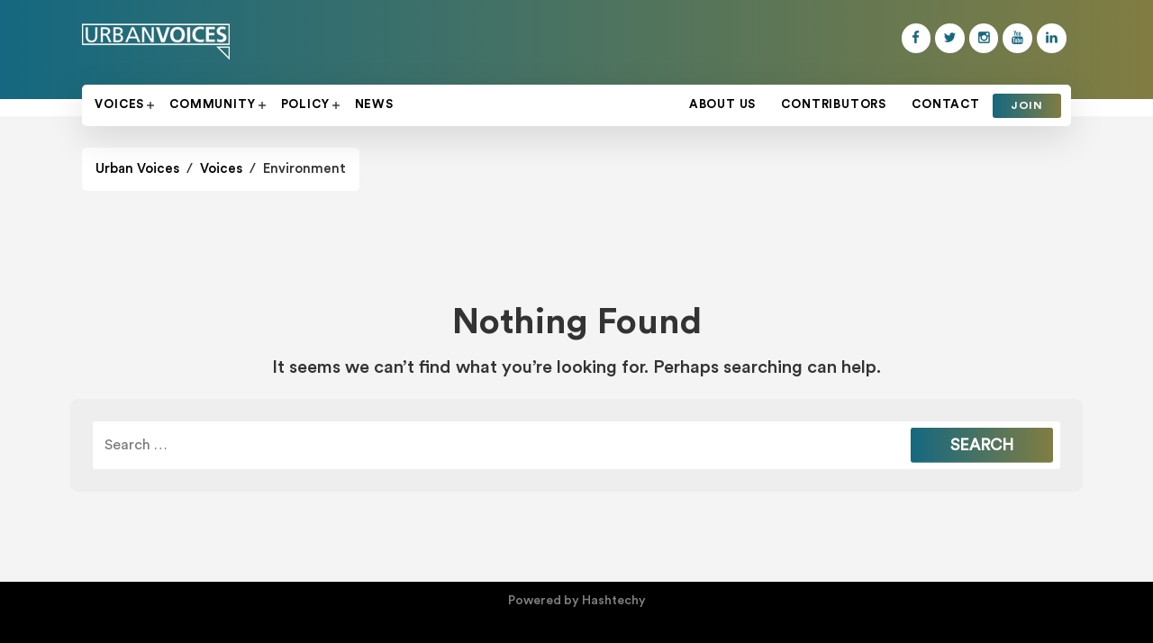

--- FILE ---
content_type: text/html; charset=UTF-8
request_url: https://urbanvoices.in/category/voices/environment/?post_type=attachment
body_size: 9008
content:
<!DOCTYPE html>

<!--[if IE 7]>
<html class="ie ie7" dir="ltr" lang="en-US" prefix="og: https://ogp.me/ns#">
<![endif]-->
<!--[if IE 8]>
<html class="ie ie8" dir="ltr" lang="en-US" prefix="og: https://ogp.me/ns#">
<![endif]-->
<!--[if !(IE 7) & !(IE 8)]><!-->
<html dir="ltr" lang="en-US" prefix="og: https://ogp.me/ns#">
<!--<![endif]-->
<head>
	<meta charset="UTF-8">
	<meta name="viewport" content="width=device-width">
	<meta name="theme-color" content="#D81755" />
	<title>Environment | Urban Voices</title>
	<script src="https://www.google.com/recaptcha/api.js" async defer></script>
	<link rel="profile" href="http://gmpg.org/xfn/11">
	<!-- <link rel="pingback" href="https://urbanvoices.in/xmlrpc.php"> -->
	<!--[if lt IE 9]>
	<script src="https://urbanvoices.in/wp-content/themes/urbanvoices-blogpress/js/html5.js"></script>
	<![endif]-->
	
		<!-- All in One SEO 4.9.3 - aioseo.com -->
	<meta name="robots" content="noindex, max-image-preview:large" />
	<link rel="canonical" href="https://urbanvoices.in/category/voices/environment/" />
	<meta name="generator" content="All in One SEO (AIOSEO) 4.9.3" />
		<script type="application/ld+json" class="aioseo-schema">
			{"@context":"https:\/\/schema.org","@graph":[{"@type":"BreadcrumbList","@id":"https:\/\/urbanvoices.in\/category\/voices\/environment\/#breadcrumblist","itemListElement":[{"@type":"ListItem","@id":"https:\/\/urbanvoices.in#listItem","position":1,"name":"Home","item":"https:\/\/urbanvoices.in","nextItem":{"@type":"ListItem","@id":"https:\/\/urbanvoices.in\/category\/voices\/#listItem","name":"Voices"}},{"@type":"ListItem","@id":"https:\/\/urbanvoices.in\/category\/voices\/#listItem","position":2,"name":"Voices","item":"https:\/\/urbanvoices.in\/category\/voices\/","nextItem":{"@type":"ListItem","@id":"https:\/\/urbanvoices.in\/category\/voices\/environment\/#listItem","name":"Environment"},"previousItem":{"@type":"ListItem","@id":"https:\/\/urbanvoices.in#listItem","name":"Home"}},{"@type":"ListItem","@id":"https:\/\/urbanvoices.in\/category\/voices\/environment\/#listItem","position":3,"name":"Environment","previousItem":{"@type":"ListItem","@id":"https:\/\/urbanvoices.in\/category\/voices\/#listItem","name":"Voices"}}]},{"@type":"CollectionPage","@id":"https:\/\/urbanvoices.in\/category\/voices\/environment\/#collectionpage","url":"https:\/\/urbanvoices.in\/category\/voices\/environment\/","name":"Environment | Urban Voices","inLanguage":"en-US","isPartOf":{"@id":"https:\/\/urbanvoices.in\/#website"},"breadcrumb":{"@id":"https:\/\/urbanvoices.in\/category\/voices\/environment\/#breadcrumblist"}},{"@type":"Organization","@id":"https:\/\/urbanvoices.in\/#organization","name":"Urban Voices","description":"raising voices for happy & sustainable cities","url":"https:\/\/urbanvoices.in\/","email":"urbanvoicesin@gmail.com","logo":{"@type":"ImageObject","url":"https:\/\/urbanvoices.in\/wp-content\/uploads\/2025\/06\/UV_Logo_Vertical.png","@id":"https:\/\/urbanvoices.in\/category\/voices\/environment\/#organizationLogo","width":576,"height":864,"caption":"UrbanVoices_Logo"},"image":{"@id":"https:\/\/urbanvoices.in\/category\/voices\/environment\/#organizationLogo"},"sameAs":["https:\/\/www.facebook.com\/urbanvoicesin","https:\/\/www.x.com\/urbanvoicesin","https:\/\/www.instagram.com\/urbanvoicesin\/","https:\/\/www.linkedin.com\/company\/urbanvoices"]},{"@type":"WebSite","@id":"https:\/\/urbanvoices.in\/#website","url":"https:\/\/urbanvoices.in\/","name":"Urban Voices","description":"raising voices for happy & sustainable cities","inLanguage":"en-US","publisher":{"@id":"https:\/\/urbanvoices.in\/#organization"}}]}
		</script>
		<!-- All in One SEO -->

<link rel='dns-prefetch' href='//www.googletagmanager.com' />
<link rel='dns-prefetch' href='//pagead2.googlesyndication.com' />
<style id='wp-img-auto-sizes-contain-inline-css' type='text/css'>
img:is([sizes=auto i],[sizes^="auto," i]){contain-intrinsic-size:3000px 1500px}
/*# sourceURL=wp-img-auto-sizes-contain-inline-css */
</style>

<link rel='stylesheet' id='wp-block-library-css' href='https://urbanvoices.in/wp-includes/css/dist/block-library/style.min.css' type='text/css' media='all' />
<style id='global-styles-inline-css' type='text/css'>
:root{--wp--preset--aspect-ratio--square: 1;--wp--preset--aspect-ratio--4-3: 4/3;--wp--preset--aspect-ratio--3-4: 3/4;--wp--preset--aspect-ratio--3-2: 3/2;--wp--preset--aspect-ratio--2-3: 2/3;--wp--preset--aspect-ratio--16-9: 16/9;--wp--preset--aspect-ratio--9-16: 9/16;--wp--preset--color--black: #000;--wp--preset--color--cyan-bluish-gray: #abb8c3;--wp--preset--color--white: #fff;--wp--preset--color--pale-pink: #f78da7;--wp--preset--color--vivid-red: #cf2e2e;--wp--preset--color--luminous-vivid-orange: #ff6900;--wp--preset--color--luminous-vivid-amber: #fcb900;--wp--preset--color--light-green-cyan: #7bdcb5;--wp--preset--color--vivid-green-cyan: #00d084;--wp--preset--color--pale-cyan-blue: #8ed1fc;--wp--preset--color--vivid-cyan-blue: #0693e3;--wp--preset--color--vivid-purple: #9b51e0;--wp--preset--color--green: #24890d;--wp--preset--color--dark-gray: #2b2b2b;--wp--preset--color--medium-gray: #767676;--wp--preset--color--light-gray: #f5f5f5;--wp--preset--gradient--vivid-cyan-blue-to-vivid-purple: linear-gradient(135deg,rgb(6,147,227) 0%,rgb(155,81,224) 100%);--wp--preset--gradient--light-green-cyan-to-vivid-green-cyan: linear-gradient(135deg,rgb(122,220,180) 0%,rgb(0,208,130) 100%);--wp--preset--gradient--luminous-vivid-amber-to-luminous-vivid-orange: linear-gradient(135deg,rgb(252,185,0) 0%,rgb(255,105,0) 100%);--wp--preset--gradient--luminous-vivid-orange-to-vivid-red: linear-gradient(135deg,rgb(255,105,0) 0%,rgb(207,46,46) 100%);--wp--preset--gradient--very-light-gray-to-cyan-bluish-gray: linear-gradient(135deg,rgb(238,238,238) 0%,rgb(169,184,195) 100%);--wp--preset--gradient--cool-to-warm-spectrum: linear-gradient(135deg,rgb(74,234,220) 0%,rgb(151,120,209) 20%,rgb(207,42,186) 40%,rgb(238,44,130) 60%,rgb(251,105,98) 80%,rgb(254,248,76) 100%);--wp--preset--gradient--blush-light-purple: linear-gradient(135deg,rgb(255,206,236) 0%,rgb(152,150,240) 100%);--wp--preset--gradient--blush-bordeaux: linear-gradient(135deg,rgb(254,205,165) 0%,rgb(254,45,45) 50%,rgb(107,0,62) 100%);--wp--preset--gradient--luminous-dusk: linear-gradient(135deg,rgb(255,203,112) 0%,rgb(199,81,192) 50%,rgb(65,88,208) 100%);--wp--preset--gradient--pale-ocean: linear-gradient(135deg,rgb(255,245,203) 0%,rgb(182,227,212) 50%,rgb(51,167,181) 100%);--wp--preset--gradient--electric-grass: linear-gradient(135deg,rgb(202,248,128) 0%,rgb(113,206,126) 100%);--wp--preset--gradient--midnight: linear-gradient(135deg,rgb(2,3,129) 0%,rgb(40,116,252) 100%);--wp--preset--font-size--small: 13px;--wp--preset--font-size--medium: 20px;--wp--preset--font-size--large: 36px;--wp--preset--font-size--x-large: 42px;--wp--preset--spacing--20: 0.44rem;--wp--preset--spacing--30: 0.67rem;--wp--preset--spacing--40: 1rem;--wp--preset--spacing--50: 1.5rem;--wp--preset--spacing--60: 2.25rem;--wp--preset--spacing--70: 3.38rem;--wp--preset--spacing--80: 5.06rem;--wp--preset--shadow--natural: 6px 6px 9px rgba(0, 0, 0, 0.2);--wp--preset--shadow--deep: 12px 12px 50px rgba(0, 0, 0, 0.4);--wp--preset--shadow--sharp: 6px 6px 0px rgba(0, 0, 0, 0.2);--wp--preset--shadow--outlined: 6px 6px 0px -3px rgb(255, 255, 255), 6px 6px rgb(0, 0, 0);--wp--preset--shadow--crisp: 6px 6px 0px rgb(0, 0, 0);}:where(.is-layout-flex){gap: 0.5em;}:where(.is-layout-grid){gap: 0.5em;}body .is-layout-flex{display: flex;}.is-layout-flex{flex-wrap: wrap;align-items: center;}.is-layout-flex > :is(*, div){margin: 0;}body .is-layout-grid{display: grid;}.is-layout-grid > :is(*, div){margin: 0;}:where(.wp-block-columns.is-layout-flex){gap: 2em;}:where(.wp-block-columns.is-layout-grid){gap: 2em;}:where(.wp-block-post-template.is-layout-flex){gap: 1.25em;}:where(.wp-block-post-template.is-layout-grid){gap: 1.25em;}.has-black-color{color: var(--wp--preset--color--black) !important;}.has-cyan-bluish-gray-color{color: var(--wp--preset--color--cyan-bluish-gray) !important;}.has-white-color{color: var(--wp--preset--color--white) !important;}.has-pale-pink-color{color: var(--wp--preset--color--pale-pink) !important;}.has-vivid-red-color{color: var(--wp--preset--color--vivid-red) !important;}.has-luminous-vivid-orange-color{color: var(--wp--preset--color--luminous-vivid-orange) !important;}.has-luminous-vivid-amber-color{color: var(--wp--preset--color--luminous-vivid-amber) !important;}.has-light-green-cyan-color{color: var(--wp--preset--color--light-green-cyan) !important;}.has-vivid-green-cyan-color{color: var(--wp--preset--color--vivid-green-cyan) !important;}.has-pale-cyan-blue-color{color: var(--wp--preset--color--pale-cyan-blue) !important;}.has-vivid-cyan-blue-color{color: var(--wp--preset--color--vivid-cyan-blue) !important;}.has-vivid-purple-color{color: var(--wp--preset--color--vivid-purple) !important;}.has-black-background-color{background-color: var(--wp--preset--color--black) !important;}.has-cyan-bluish-gray-background-color{background-color: var(--wp--preset--color--cyan-bluish-gray) !important;}.has-white-background-color{background-color: var(--wp--preset--color--white) !important;}.has-pale-pink-background-color{background-color: var(--wp--preset--color--pale-pink) !important;}.has-vivid-red-background-color{background-color: var(--wp--preset--color--vivid-red) !important;}.has-luminous-vivid-orange-background-color{background-color: var(--wp--preset--color--luminous-vivid-orange) !important;}.has-luminous-vivid-amber-background-color{background-color: var(--wp--preset--color--luminous-vivid-amber) !important;}.has-light-green-cyan-background-color{background-color: var(--wp--preset--color--light-green-cyan) !important;}.has-vivid-green-cyan-background-color{background-color: var(--wp--preset--color--vivid-green-cyan) !important;}.has-pale-cyan-blue-background-color{background-color: var(--wp--preset--color--pale-cyan-blue) !important;}.has-vivid-cyan-blue-background-color{background-color: var(--wp--preset--color--vivid-cyan-blue) !important;}.has-vivid-purple-background-color{background-color: var(--wp--preset--color--vivid-purple) !important;}.has-black-border-color{border-color: var(--wp--preset--color--black) !important;}.has-cyan-bluish-gray-border-color{border-color: var(--wp--preset--color--cyan-bluish-gray) !important;}.has-white-border-color{border-color: var(--wp--preset--color--white) !important;}.has-pale-pink-border-color{border-color: var(--wp--preset--color--pale-pink) !important;}.has-vivid-red-border-color{border-color: var(--wp--preset--color--vivid-red) !important;}.has-luminous-vivid-orange-border-color{border-color: var(--wp--preset--color--luminous-vivid-orange) !important;}.has-luminous-vivid-amber-border-color{border-color: var(--wp--preset--color--luminous-vivid-amber) !important;}.has-light-green-cyan-border-color{border-color: var(--wp--preset--color--light-green-cyan) !important;}.has-vivid-green-cyan-border-color{border-color: var(--wp--preset--color--vivid-green-cyan) !important;}.has-pale-cyan-blue-border-color{border-color: var(--wp--preset--color--pale-cyan-blue) !important;}.has-vivid-cyan-blue-border-color{border-color: var(--wp--preset--color--vivid-cyan-blue) !important;}.has-vivid-purple-border-color{border-color: var(--wp--preset--color--vivid-purple) !important;}.has-vivid-cyan-blue-to-vivid-purple-gradient-background{background: var(--wp--preset--gradient--vivid-cyan-blue-to-vivid-purple) !important;}.has-light-green-cyan-to-vivid-green-cyan-gradient-background{background: var(--wp--preset--gradient--light-green-cyan-to-vivid-green-cyan) !important;}.has-luminous-vivid-amber-to-luminous-vivid-orange-gradient-background{background: var(--wp--preset--gradient--luminous-vivid-amber-to-luminous-vivid-orange) !important;}.has-luminous-vivid-orange-to-vivid-red-gradient-background{background: var(--wp--preset--gradient--luminous-vivid-orange-to-vivid-red) !important;}.has-very-light-gray-to-cyan-bluish-gray-gradient-background{background: var(--wp--preset--gradient--very-light-gray-to-cyan-bluish-gray) !important;}.has-cool-to-warm-spectrum-gradient-background{background: var(--wp--preset--gradient--cool-to-warm-spectrum) !important;}.has-blush-light-purple-gradient-background{background: var(--wp--preset--gradient--blush-light-purple) !important;}.has-blush-bordeaux-gradient-background{background: var(--wp--preset--gradient--blush-bordeaux) !important;}.has-luminous-dusk-gradient-background{background: var(--wp--preset--gradient--luminous-dusk) !important;}.has-pale-ocean-gradient-background{background: var(--wp--preset--gradient--pale-ocean) !important;}.has-electric-grass-gradient-background{background: var(--wp--preset--gradient--electric-grass) !important;}.has-midnight-gradient-background{background: var(--wp--preset--gradient--midnight) !important;}.has-small-font-size{font-size: var(--wp--preset--font-size--small) !important;}.has-medium-font-size{font-size: var(--wp--preset--font-size--medium) !important;}.has-large-font-size{font-size: var(--wp--preset--font-size--large) !important;}.has-x-large-font-size{font-size: var(--wp--preset--font-size--x-large) !important;}
/*# sourceURL=global-styles-inline-css */
</style>

<style id='classic-theme-styles-inline-css' type='text/css'>
/*! This file is auto-generated */
.wp-block-button__link{color:#fff;background-color:#32373c;border-radius:9999px;box-shadow:none;text-decoration:none;padding:calc(.667em + 2px) calc(1.333em + 2px);font-size:1.125em}.wp-block-file__button{background:#32373c;color:#fff;text-decoration:none}
/*# sourceURL=/wp-includes/css/classic-themes.min.css */
</style>
<link rel='stylesheet' id='mpp_gutenberg-css' href='https://urbanvoices.in/wp-content/plugins/profile-builder/add-ons-free/user-profile-picture/dist/blocks.style.build.css' type='text/css' media='all' />
<link rel='stylesheet' id='authors-list-css-css' href='https://urbanvoices.in/wp-content/plugins/authors-list/backend/assets/css/front.css' type='text/css' media='all' />
<link rel='stylesheet' id='jquery-ui-css-css' href='https://urbanvoices.in/wp-content/plugins/authors-list/backend/assets/css/jquery-ui.css' type='text/css' media='all' />
<link rel='stylesheet' id='contact-form-7-css' href='https://urbanvoices.in/wp-content/plugins/contact-form-7/includes/css/styles.css' type='text/css' media='all' />
<link rel='stylesheet' id='wppb_stylesheet-css' href='https://urbanvoices.in/wp-content/plugins/profile-builder/assets/css/style-front-end.css' type='text/css' media='all' />
<script type="text/javascript" src="https://urbanvoices.in/wp-includes/js/jquery/jquery.min.js" id="jquery-core-js"></script>
<script type="text/javascript" src="https://urbanvoices.in/wp-includes/js/jquery/jquery-migrate.min.js" id="jquery-migrate-js"></script>

<!-- Google tag (gtag.js) snippet added by Site Kit -->
<!-- Google Analytics snippet added by Site Kit -->
<script type="text/javascript" src="https://www.googletagmanager.com/gtag/js?id=GT-WB5H7NS" id="google_gtagjs-js" async></script>
<script type="text/javascript" id="google_gtagjs-js-after">
/* <![CDATA[ */
window.dataLayer = window.dataLayer || [];function gtag(){dataLayer.push(arguments);}
gtag("set","linker",{"domains":["urbanvoices.in"]});
gtag("js", new Date());
gtag("set", "developer_id.dZTNiMT", true);
gtag("config", "GT-WB5H7NS");
//# sourceURL=google_gtagjs-js-after
/* ]]> */
</script>
<link rel="https://api.w.org/" href="https://urbanvoices.in/wp-json/" /><link rel="alternate" title="JSON" type="application/json" href="https://urbanvoices.in/wp-json/wp/v2/categories/386" /><meta name="generator" content="Site Kit by Google 1.170.0" />
<!-- Google AdSense meta tags added by Site Kit -->
<meta name="google-adsense-platform-account" content="ca-host-pub-2644536267352236">
<meta name="google-adsense-platform-domain" content="sitekit.withgoogle.com">
<!-- End Google AdSense meta tags added by Site Kit -->

<!-- Google AdSense snippet added by Site Kit -->
<script type="text/javascript" async="async" src="https://pagead2.googlesyndication.com/pagead/js/adsbygoogle.js?client=ca-pub-6247449771383871&amp;host=ca-host-pub-2644536267352236" crossorigin="anonymous"></script>

<!-- End Google AdSense snippet added by Site Kit -->
<link rel="icon" href="https://urbanvoices.in/wp-content/uploads/2021/01/cropped-Untitled-1-32x32.png" sizes="32x32" />
<link rel="icon" href="https://urbanvoices.in/wp-content/uploads/2021/01/cropped-Untitled-1-192x192.png" sizes="192x192" />
<link rel="apple-touch-icon" href="https://urbanvoices.in/wp-content/uploads/2021/01/cropped-Untitled-1-180x180.png" />
<meta name="msapplication-TileImage" content="https://urbanvoices.in/wp-content/uploads/2021/01/cropped-Untitled-1-270x270.png" />
	<link rel="stylesheet" type="text/css" href="https://urbanvoices.in/wp-content/themes/urbanvoices-blogpress/css/slick.css">
	<link rel="stylesheet" href="https://unpkg.com/tippy.js@3/dist/themes/light.css"/>
	<link rel="stylesheet" type="text/css" href="https://urbanvoices.in/wp-content/themes/urbanvoices-blogpress/css/style.css?v=1768809339">
	<link rel="stylesheet" href="https://urbanvoices.in/wp-content/themes/urbanvoices-blogpress/fonts/ala-icon.css" type="text/css">
	<script type="text/javascript" src="https://urbanvoices.in/wp-content/themes/urbanvoices-blogpress/js/modernizr.custom.js"></script>
	<script async src="https://pagead2.googlesyndication.com/pagead/js/adsbygoogle.js?client=ca-pub-6247449771383871"
     crossorigin="anonymous"></script>
</head>

<body class="archive category category-environment category-386 wp-embed-responsive wp-theme-urbanvoices-blogpress group-blog header-image list-view full-width">
<div class="showbox">
  <div class="loader">
    <svg class="circular" viewBox="25 25 50 50">
      <circle class="path" cx="50" cy="50" r="20" fill="none" stroke-width="2" stroke-miterlimit="10"/>
    </svg>
  </div>
</div>
<div id="page" class="hfeed site">
	<header id="header" class="site-header">
	    <div class="wrapper">
	        <div class="clearfix">
	            <div class="logo-box">
	                <a href="https://urbanvoices.in/" rel="home">
	                	<img src="https://urbanvoices.in/wp-content/uploads/2021/01/UV-logo-V-300x93_white.png" alt="Urban Voices">
	                </a>
	            </div>
	            <ul class="social_fllow">
	            	<li><a href="https://www.facebook.com/urbanvoicesin" target="_blank" title="Facebook"><i class="ala-facebook"></i></a></li><li><a href="https://twitter.com/urbanvoicesin" target="_blank" title="Twitter"><i class="ala-twitter"></i></a></li><li><a href="https://www.instagram.com/urbanvoicesin/" target="_blank" title="Instagram"><i class="ala-instagram"></i></a></li><li><a href="https://www.youtube.com/channel/UCdYPnTbNA0WbxiVraPQZaMA?view_as=subscriber" target="_blank" title="YouTube"><i class="ala-youtube"></i></a></li><li><a href="https://www.linkedin.com/company/urbanvoices/" target="_blank" title="Linkedin"><i class="ala-linkedin"></i></a></li>				</ul>
				<span class="ala-plus fr" id="trigger-overlay"></span>
	            <div class="clearfix"></div>
	            <div class="overlay overlay-hugeinc">
			<a href="#." class="overlay-close"><span class="ala-cancel"></i></a>
			<nav>
				
				<div class="menu-primary-menu-container"><ul id="primary-menu" class="nav-menu"><li id="menu-item-141" class="menu-item menu-item-type-post_type menu-item-object-page menu-item-141"><a href="https://urbanvoices.in/about-us/">About US</a></li>
<li id="menu-item-140" class="menu-item menu-item-type-post_type menu-item-object-page menu-item-140"><a href="https://urbanvoices.in/contributors/">Contributors</a></li>
<li id="menu-item-139" class="menu-item menu-item-type-post_type menu-item-object-page menu-item-139"><a href="https://urbanvoices.in/contact/">Contact</a></li>
<li id="menu-item-1501" class="join_btn menu-item menu-item-type-post_type menu-item-object-page menu-item-1501"><a href="https://urbanvoices.in/join/">Join</a></li>
</ul></div>			</nav>
		</div>
	            <div class="mobile_menu">
	            	
	            </div>
	            <div class="site-navigation_panel clearfix">
					<nav class="fl">
					<div class="menu-categories-container"><ul id="categories-menu" class="nav-menu"><li id="menu-item-1502" class="menu-item menu-item-type-taxonomy menu-item-object-category current-category-ancestor current-menu-ancestor current-menu-parent current-category-parent menu-item-has-children menu-item-1502"><a href="https://urbanvoices.in/category/voices/">Voices</a>
<ul class="sub-menu">
	<li id="menu-item-1504" class="menu-item menu-item-type-taxonomy menu-item-object-category menu-item-1504"><a href="https://urbanvoices.in/category/voices/civic-innovation/">Civic Innovation</a></li>
	<li id="menu-item-1506" class="menu-item menu-item-type-taxonomy menu-item-object-category current-menu-item menu-item-has-children menu-item-1506"><a href="https://urbanvoices.in/category/voices/environment/" aria-current="page">Environment</a>
	<ul class="sub-menu">
		<li id="menu-item-1503" class="menu-item menu-item-type-taxonomy menu-item-object-category menu-item-1503"><a href="https://urbanvoices.in/category/voices/air-quality/">Air Quality</a></li>
		<li id="menu-item-1505" class="menu-item menu-item-type-taxonomy menu-item-object-category menu-item-1505"><a href="https://urbanvoices.in/category/voices/climate-change/">Climate Change</a></li>
		<li id="menu-item-1507" class="menu-item menu-item-type-taxonomy menu-item-object-category menu-item-1507"><a href="https://urbanvoices.in/category/voices/solid-waste-voices/">Solid Waste</a></li>
		<li id="menu-item-1508" class="menu-item menu-item-type-taxonomy menu-item-object-category menu-item-1508"><a href="https://urbanvoices.in/category/voices/water/">Water</a></li>
	</ul>
</li>
	<li id="menu-item-1514" class="menu-item menu-item-type-taxonomy menu-item-object-category menu-item-has-children menu-item-1514"><a href="https://urbanvoices.in/category/voices/transportation-voices/">Transportation</a>
	<ul class="sub-menu">
		<li id="menu-item-1509" class="menu-item menu-item-type-taxonomy menu-item-object-category menu-item-1509"><a href="https://urbanvoices.in/category/voices/cycling/">Cycling</a></li>
		<li id="menu-item-1515" class="menu-item menu-item-type-taxonomy menu-item-object-category menu-item-1515"><a href="https://urbanvoices.in/category/voices/walking/">Walking</a></li>
		<li id="menu-item-1510" class="menu-item menu-item-type-taxonomy menu-item-object-category menu-item-1510"><a href="https://urbanvoices.in/category/voices/electric-vehicles/">Electric Vehicles</a></li>
		<li id="menu-item-1512" class="menu-item menu-item-type-taxonomy menu-item-object-category menu-item-1512"><a href="https://urbanvoices.in/category/voices/public-transport/">Public Transport</a></li>
		<li id="menu-item-1511" class="menu-item menu-item-type-taxonomy menu-item-object-category menu-item-1511"><a href="https://urbanvoices.in/category/voices/parking/">Parking</a></li>
		<li id="menu-item-1513" class="menu-item menu-item-type-taxonomy menu-item-object-category menu-item-1513"><a href="https://urbanvoices.in/category/voices/road-safety/">Road Safety</a></li>
	</ul>
</li>
	<li id="menu-item-1516" class="menu-item menu-item-type-taxonomy menu-item-object-category menu-item-has-children menu-item-1516"><a href="https://urbanvoices.in/category/voices/planning-design/">Planning &amp; Design</a>
	<ul class="sub-menu">
		<li id="menu-item-1517" class="menu-item menu-item-type-taxonomy menu-item-object-category menu-item-1517"><a href="https://urbanvoices.in/category/voices/urban-forest/">Urban Forest</a></li>
		<li id="menu-item-1518" class="menu-item menu-item-type-taxonomy menu-item-object-category menu-item-1518"><a href="https://urbanvoices.in/category/voices/urban-heritage/">Urban Heritage</a></li>
		<li id="menu-item-1519" class="menu-item menu-item-type-taxonomy menu-item-object-category menu-item-1519"><a href="https://urbanvoices.in/category/voices/urban-slums-voices/">Urban Slums</a></li>
	</ul>
</li>
</ul>
</li>
<li id="menu-item-1520" class="menu-item menu-item-type-taxonomy menu-item-object-category menu-item-has-children menu-item-1520"><a href="https://urbanvoices.in/category/community/">Community</a>
<ul class="sub-menu">
	<li id="menu-item-1521" class="menu-item menu-item-type-taxonomy menu-item-object-category menu-item-1521"><a href="https://urbanvoices.in/category/community/community-impact/">Community Impact</a></li>
	<li id="menu-item-1522" class="menu-item menu-item-type-taxonomy menu-item-object-category menu-item-1522"><a href="https://urbanvoices.in/category/community/community-leaders/">Community Leaders</a></li>
</ul>
</li>
<li id="menu-item-1523" class="menu-item menu-item-type-taxonomy menu-item-object-category menu-item-has-children menu-item-1523"><a href="https://urbanvoices.in/category/policies/">Policy</a>
<ul class="sub-menu">
	<li id="menu-item-1524" class="menu-item menu-item-type-taxonomy menu-item-object-category menu-item-1524"><a href="https://urbanvoices.in/category/policies/city/">City</a></li>
	<li id="menu-item-1526" class="menu-item menu-item-type-taxonomy menu-item-object-category menu-item-1526"><a href="https://urbanvoices.in/category/policies/state/">State</a></li>
	<li id="menu-item-1525" class="menu-item menu-item-type-taxonomy menu-item-object-category menu-item-1525"><a href="https://urbanvoices.in/category/policies/national/">National</a></li>
</ul>
</li>
<li id="menu-item-1528" class="menu-item menu-item-type-taxonomy menu-item-object-category menu-item-1528"><a href="https://urbanvoices.in/category/news/">News</a></li>
</ul></div>					</nav>
	                <nav class="fr">
	                    <div class="menu-primary-menu-container"><ul id="primary-menu" class="nav-menu"><li class="menu-item menu-item-type-post_type menu-item-object-page menu-item-141"><a href="https://urbanvoices.in/about-us/">About US</a></li>
<li class="menu-item menu-item-type-post_type menu-item-object-page menu-item-140"><a href="https://urbanvoices.in/contributors/">Contributors</a></li>
<li class="menu-item menu-item-type-post_type menu-item-object-page menu-item-139"><a href="https://urbanvoices.in/contact/">Contact</a></li>
<li class="join_btn menu-item menu-item-type-post_type menu-item-object-page menu-item-1501"><a href="https://urbanvoices.in/join/">Join</a></li>
</ul></div>	                </nav>
	            </div>
	        </div>
			
			
	    </div>
	</header>
	<div class="wrapper">
	        <div class="clearfix">
				
   				<div class="breadcum">
					
				<span property="itemListElement" typeof="ListItem"><a property="item" typeof="WebPage" title="Go to Urban Voices." href="https://urbanvoices.in" class="home" ><span property="name">Urban Voices</span></a><meta property="position" content="1"></span>&nbsp;&nbsp;/&nbsp;&nbsp;<span property="itemListElement" typeof="ListItem"><a property="item" typeof="WebPage" title="Go to the Voices category archives." href="https://urbanvoices.in/category/voices/?post_type=attachment" class="taxonomy category" ><span property="name">Voices</span></a><meta property="position" content="2"></span>&nbsp;&nbsp;/&nbsp;&nbsp;<span property="itemListElement" typeof="ListItem"><span property="name" class="archive taxonomy category current-item">Environment</span><meta property="url" content="https://urbanvoices.in/category/voices/environment/?post_type=attachment"><meta property="position" content="3"></span>				</div>
					</div></div>
<div id="main" class="site-main">
	<div id="primary" class="content-area">
		<div id="content" class="site-content" role="main">
			<div class="wrapper">
                <div class="row clearfix">
                    <div class="blog-list category_page">
					<div class="row clearfix">
			<div class="not_found">
<header class="page-header">
	<h1 class="page-title">Nothing Found</h1>
</header>

<div class="page-content">
	
	<p>It seems we can&rsquo;t find what you&rsquo;re looking for. Perhaps searching can help.</p>
	<form role="search" method="get" class="search-form" action="https://urbanvoices.in/">
				<label>
					<span class="screen-reader-text">Search for:</span>
					<input type="search" class="search-field" placeholder="Search &hellip;" value="" name="s" />
				</label>
				<input type="submit" class="search-submit" value="Search" />
			</form>
	</div><!-- .page-content -->
</div>
			</div>
		</div>
		</div>
	</div>


</div>
</div><!-- #main-content -->
</div>
		</div><!-- #main -->
	</div><!-- #page -->
	<footer id="footer" class="footer">
		<div class="footer-content">
			<div class="logo-footer">
				<a href="https://urbanvoices.in/" rel="home">
                	<img src="https://urbanvoices.in/wp-content/uploads/2021/01/UV-logo-V-300x93_white.png" alt="Urban Voices">
                </a>
			</div>
			<p class="copyrights">© 2020 Urban Voices</p>
			<ul class="social_fllow">
            	<li><a href="https://www.facebook.com/urbanvoicesin" target="_blank" title="Facebook"><i class="ala-facebook"></i></a></li><li><a href="https://twitter.com/urbanvoicesin" target="_blank" title="Twitter"><i class="ala-twitter"></i></a></li><li><a href="https://www.instagram.com/urbanvoicesin/" target="_blank" title="Instagram"><i class="ala-instagram"></i></a></li><li><a href="https://www.youtube.com/channel/UCdYPnTbNA0WbxiVraPQZaMA?view_as=subscriber" target="_blank" title="YouTube"><i class="ala-youtube"></i></a></li><li><a href="https://www.linkedin.com/company/urbanvoices/" target="_blank" title="Linkedin"><i class="ala-linkedin"></i></a></li>			</ul>
			<span style="font-size: 14px;margin-top: 20px;display: block;color: rgba(255,255,255,0.5);">Powered by <a style="color: rgba(255,255,255,0.5);" href="http://hashtechy.com/" target="_blank">Hashtechy</a></span>
		</div>
	</footer>
	<script type="speculationrules">
{"prefetch":[{"source":"document","where":{"and":[{"href_matches":"/*"},{"not":{"href_matches":["/wp-*.php","/wp-admin/*","/wp-content/uploads/*","/wp-content/*","/wp-content/plugins/*","/wp-content/themes/urbanvoices-blogpress/*","/*\\?(.+)"]}},{"not":{"selector_matches":"a[rel~=\"nofollow\"]"}},{"not":{"selector_matches":".no-prefetch, .no-prefetch a"}}]},"eagerness":"conservative"}]}
</script>
<script>
        document.addEventListener('DOMContentLoaded', function() {
            if(!window.Paywall){
                window.__q = { q: [],l: [], v: [], };
                window.Paywall = function () {
                    window.__q.q.push(arguments);
                };
          
                window.Paywall.on = function () {
                    window.__q.l.push(arguments);
                };
          
                window.AudioPaywall = function () {
                    window.__q.v.push(arguments);
                };
          
                window.VideoPaywall = function () {
                    window.__q.v.push(arguments);
                };
            }
            const functionSelector = null;
            const shouldInjectPaywall = () => true;
            const config = {
                "contentSelector":"card-blog-content",
                "accessKey":"de196161-c107-49bd-bdd4-933d8d8fe5fd",
                "primaryColor":"#817d42",
                "monetizeType":"tipjar",
                "category":null,
                "logoUrl":"https:\/\/images.fewcents.co\/publishers\/uv_logo.png",
                "articleIdentifier":null,
                "contentPreviewHeight":200,
                "bubblePosition":"right",
                "mobileOffset":{
                "vertical":"20%",
                "horizontal":"1%"
                },
                "desktopOffset":{
                "vertical":"20%",
                "horizontal":"2%"
                },
            };
        if(functionSelector){
            config.functionSelector = functionSelector.bind(config);
        }     
        
        if(shouldInjectPaywall()){ 
            Paywall(config);
         }
         });
        </script><style type="text/css"> 
         /* Hide reCAPTCHA V3 badge */
        .grecaptcha-badge {
        
            visibility: hidden !important;
        
        }
    </style><script type="text/javascript" src="https://urbanvoices.in/wp-content/plugins/profile-builder/add-ons-free/user-profile-picture/js/mpp-frontend.js" id="mpp_gutenberg_tabs-js"></script>
<script type="text/javascript" src="https://urbanvoices.in/wp-includes/js/jquery/ui/core.min.js" id="jquery-ui-core-js"></script>
<script type="text/javascript" src="https://urbanvoices.in/wp-includes/js/jquery/ui/mouse.min.js" id="jquery-ui-mouse-js"></script>
<script type="text/javascript" src="https://urbanvoices.in/wp-includes/js/jquery/ui/slider.min.js" id="jquery-ui-slider-js"></script>
<script type="text/javascript" id="authors-list-js-js-extra">
/* <![CDATA[ */
var authorsListAjaxSearch = {"ajaxurl":"https://urbanvoices.in/wp-admin/admin-ajax.php","nonce":"72d378b29a"};
//# sourceURL=authors-list-js-js-extra
/* ]]> */
</script>
<script type="text/javascript" src="https://urbanvoices.in/wp-content/plugins/authors-list/backend/assets/js/front.js" id="authors-list-js-js"></script>
<script type="text/javascript" src="https://urbanvoices.in/wp-includes/js/dist/hooks.min.js" id="wp-hooks-js"></script>
<script type="text/javascript" src="https://urbanvoices.in/wp-includes/js/dist/i18n.min.js" id="wp-i18n-js"></script>
<script type="text/javascript" id="wp-i18n-js-after">
/* <![CDATA[ */
wp.i18n.setLocaleData( { 'text direction\u0004ltr': [ 'ltr' ] } );
//# sourceURL=wp-i18n-js-after
/* ]]> */
</script>
<script type="text/javascript" src="https://urbanvoices.in/wp-content/plugins/contact-form-7/includes/swv/js/index.js" id="swv-js"></script>
<script type="text/javascript" id="contact-form-7-js-before">
/* <![CDATA[ */
var wpcf7 = {
    "api": {
        "root": "https:\/\/urbanvoices.in\/wp-json\/",
        "namespace": "contact-form-7\/v1"
    },
    "cached": 1
};
//# sourceURL=contact-form-7-js-before
/* ]]> */
</script>
<script type="text/javascript" src="https://urbanvoices.in/wp-content/plugins/contact-form-7/includes/js/index.js" id="contact-form-7-js"></script>
<script type="text/javascript" async defer src="https://paywall.fewcents.co/static/js/paywall.js" id="fc-paywall-js"></script>
	<script type="text/javascript" src="https://urbanvoices.in/wp-content/themes/urbanvoices-blogpress/js/jquery-3.3.1.min.js"></script>
	<script type="text/javascript" src="https://urbanvoices.in/wp-content/themes/urbanvoices-blogpress/js/slick.min.js"></script>
	<script type="text/javascript" src="https://urbanvoices.in/wp-content/themes/urbanvoices-blogpress/js/jquery.sticky-kit.min.js"></script>
	<script type="text/javascript" src="https://urbanvoices.in/wp-content/themes/urbanvoices-blogpress/js/classie.js"></script>
	<script src="https://urbanvoices.in/wp-content/themes/urbanvoices-blogpress/js/tippy.all.min.js"></script>
	<script type="text/javascript" src="https://urbanvoices.in/wp-content/themes/urbanvoices-blogpress/js/main.js?1768809339"></script>
</body>
</html>


<!-- Page cached by LiteSpeed Cache 7.7 on 2026-01-19 13:25:39 -->

--- FILE ---
content_type: text/html; charset=utf-8
request_url: https://www.google.com/recaptcha/api2/aframe
body_size: -84
content:
<!DOCTYPE HTML><html><head><meta http-equiv="content-type" content="text/html; charset=UTF-8"></head><body><script nonce="IZQquXxGJ-IfKykkt1TA4A">/** Anti-fraud and anti-abuse applications only. See google.com/recaptcha */ try{var clients={'sodar':'https://pagead2.googlesyndication.com/pagead/sodar?'};window.addEventListener("message",function(a){try{if(a.source===window.parent){var b=JSON.parse(a.data);var c=clients[b['id']];if(c){var d=document.createElement('img');d.src=c+b['params']+'&rc='+(localStorage.getItem("rc::a")?sessionStorage.getItem("rc::b"):"");window.document.body.appendChild(d);sessionStorage.setItem("rc::e",parseInt(sessionStorage.getItem("rc::e")||0)+1);localStorage.setItem("rc::h",'1768809344180');}}}catch(b){}});window.parent.postMessage("_grecaptcha_ready", "*");}catch(b){}</script></body></html>

--- FILE ---
content_type: text/css
request_url: https://urbanvoices.in/wp-content/themes/urbanvoices-blogpress/css/style.css?v=1768809339
body_size: 6591
content:
@font-face{font-family:Circular Std;src:url("../fonts/CircularStd-Medium.woff2") format("woff2"),url("../fonts/CircularStd-Medium.woff") format("woff"),url("../fonts/CircularStd-Medium.svg#CircularStd-Medium") format("svg");font-weight:500;font-style:normal}@font-face{font-family:Circular Std;src:url("../fonts/CircularStd-Bold.woff2") format("woff2"),url("../fonts/CircularStd-Bold.woff") format("woff"),url("../fonts/CircularStd-Bold.svg#CircularStd-Bold") format("svg");font-weight:bold;font-style:normal}@font-face{font-family:Circular Std Book;src:url("../fonts/CircularStd-Book.woff2") format("woff2"),url("../fonts/CircularStd-Book.woff") format("woff"),url("../fonts/CircularStd-Book.svg#CircularStd-Book") format("svg");font-weight:normal;font-style:normal}@font-face{font-family:Circular Std;src:url("../fonts/CircularStd-Black.woff2") format("woff2"),url("../fonts/CircularStd-Black.woff") format("woff"),url("../fonts/CircularStd-Black.svg#CircularStd-Black") format("svg");font-weight:900;font-style:normal}*{box-sizing:border-box;-webkit-box-sizing:border-box;-moz-box-sizing:border-box;-o-box-sizing:border-box;-ms-box-sizing:border-box}.loader{position:absolute;margin:0 auto;width:70px;height:70px;right:0;left:0;top:50%;transform:translateY(-50%);-webkit-transform:translateY(-50%)}.circular{animation:rotate 2s linear infinite;height:100%;transform-origin:center center;width:100%;position:absolute;top:0;bottom:0;left:0;right:0;margin:auto}.path{stroke-dasharray:1, 200;stroke-dashoffset:0;animation:dash 1.5s ease-in-out infinite, color 6s ease-in-out infinite;stroke-linecap:round}.showbox{position:fixed;top:0;bottom:0;left:0;right:0;padding:5%;z-index:1000;background-color:#fff}@keyframes rotate{100%{transform:rotate(360deg)}}@keyframes dash{0%{stroke-dasharray:1, 200;stroke-dashoffset:0}50%{stroke-dasharray:89, 200;stroke-dashoffset:-35px}100%{stroke-dasharray:89, 200;stroke-dashoffset:-124px}}@keyframes color{100%,0%{stroke:#d62d20}40%{stroke:#0057e7}66%{stroke:#008744}80%,90%{stroke:#ffa700}}.animated{-webkit-animation-duration:1s;-moz-animation-duration:1s;-o-animation-duration:1s;animation-duration:1s;-webkit-animation-fill-mode:both;-moz-animation-fill-mode:both;-o-animation-fill-mode:both;animation-fill-mode:both}@-webkit-keyframes fadeOutDownBig{0%{opacity:1;-webkit-transform:translateY(0)}100%{opacity:0;-webkit-transform:translateY(2000px)}}@-moz-keyframes fadeOutDownBig{0%{opacity:1;-moz-transform:translateY(0)}100%{opacity:0;-moz-transform:translateY(2000px)}}@-o-keyframes fadeOutDownBig{0%{opacity:1;-o-transform:translateY(0)}100%{opacity:0;-o-transform:translateY(2000px)}}@keyframes fadeOutDownBig{0%{opacity:1;transform:translateY(0)}100%{opacity:0;transform:translateY(2000px)}}.animated.fadeOutDownBig{-webkit-animation-name:fadeOutDownBig;-moz-animation-name:fadeOutDownBig;-o-animation-name:fadeOutDownBig;animation-name:fadeOutDownBig}body{font-family:Circular Std;font-size:1.0973936899862826vw;color:#333;margin:0}body.single,body.category,body.archive,body.page,body.page-template-authors{background:#fff}body.single .site-main,body.category .site-main,body.archive .site-main,body.page .site-main,body.page-template-authors .site-main{background-color:#f4f4f4}body.single .site-main .site-content .sidebar-blog .custom_ala_sidebar .widget,body.category .site-main .site-content .sidebar-blog .custom_ala_sidebar .widget,body.archive .site-main .site-content .sidebar-blog .custom_ala_sidebar .widget,body.page .site-main .site-content .sidebar-blog .custom_ala_sidebar .widget,body.page-template-authors .site-main .site-content .sidebar-blog .custom_ala_sidebar .widget{background-color:#e4e4e4}@media screen and (max-width: 767px){body{font-size:1em}}p,h1,h2,h3,h4,h5,h6,ul,li,a{margin:0;padding:0;line-height:1}a{text-decoration:none;outline:none;color:#030303}a:hover{color:#156880;text-decoration:none}img{vertical-align:top;max-width:100%;height:auto;border:none}input,select,textarea{font-family:Circular Std;font-size:.8125em;color:#000}iframe{max-width:100%;border:none}.fl{float:left}.fr{float:right}.clr,.cl,.clear{clear:both}input,select,textarea,button{font-family:Circular Std book;font-size:.8125em;color:#000}.clearfix:after{clear:both;display:block;visibility:hidden;content:""}textarea{resize:none;min-height:5.125em}input:focus,textarea:focus,select:focus,button:focus{outline:none}textarea,input[type="text"],input[type="password"],input[type="datetime"],input[type="datetime-local"],input[type="date"],input[type="month"],input[type="time"],input[type="week"],input[type="number"],input[type="email"],input[type="url"],input[type="search"],input[type="tel"],input[type="color"]{border:none;background:#fff;padding:0 .8125em;box-shadow:none;height:3.25em;max-width:100%;border-radius:3px;width:100%}input[type="search"]{-webkit-appearance:none}textarea{line-height:normal;padding:.5625em;width:100%}textarea:focus,input[type="text"]:focus,input[type="password"]:focus,input[type="datetime"]:focus,input[type="datetime-local"]:focus,input[type="date"]:focus,input[type="month"]:focus,input[type="time"]:focus,input[type="week"]:focus,input[type="number"]:focus,input[type="email"]:focus,input[type="url"]:focus,input[type="search"]:focus,input[type="tel"]:focus,input[type="color"]:focus{border-color:#a1a1a1;background:#fff;box-shadow:none}select{border:1px solid #a1a1a1;background:#fff;appearance:none;-webkit-appearance:none;-moz-appearance:none;max-width:100%;border-radius:3px;padding:.9375em .8125em}.default_btn,input[type="image"],input[type="submit"],input[type="button"],button{background-image:-webkit-gradient(linear, left top, right top, from(#156880), to(#817d42));background-image:-webkit-linear-gradient(left, #156880 0%, #817d42 100%);background-image:linear-gradient(90deg, #156880 0%, #817d42 100%);border:medium none;border-radius:3px;color:#fff;cursor:pointer;display:inline-block;font-size:.875em;padding:0px 2.5em;text-transform:uppercase;height:3.625em;line-height:3.625em;transition:all 0.3s ease-in-out 0s;font-weight:bold;appearance:normal;-webkit-appearance:none;max-width:100%}.default_btn:hover{color:#fff}input[type="image"]:hover,input[type="submit"]:hover,input[type="button"]:hover,button:hover{background-color:#555}input[type="image"]:active,input[type="submit"]:active,input[type="button"]:active,button:active{box-shadow:inset 0 0 12px rgba(0,0,0,0.2)}.wrapper{margin:0 auto;padding:0 1.5625em;max-width:81.25em}@media screen and (max-width: 767px){.wrapper{max-width:100%;padding:0 .9375em}}.site-header{padding-top:1.875em;position:relative}@media screen and (max-width: 767px){.site-header{padding:0;background-image:-webkit-gradient(linear, left top, right top, from(#156880), to(#817d42));background-image:-webkit-linear-gradient(left, #156880 0%, #817d42 100%);background-image:linear-gradient(90deg, #156880 0%, #817d42 100%);padding:.9375em .9375em .625em}}.site-header.is_stuck{z-index:1000}.site-header:before{content:'';position:absolute;background-image:-webkit-gradient(linear, left top, right top, from(#156880), to(#817d42));background-image:-webkit-linear-gradient(left, #156880 0%, #817d42 100%);background-image:linear-gradient(90deg, #156880 0%, #817d42 100%);height:7.8125em;width:100%;top:0}@media screen and (max-width: 767px){.site-header:before{display:none}}.site-header .wrapper{position:relative;z-index:100}@media screen and (max-width: 767px){.site-header .wrapper{padding:0 .625em}}.site-header .wrapper .logo-box{float:left}@media screen and (max-width: 767px){.site-header .wrapper .logo-box{width:auto}}@media screen and (max-width: 767px){.site-header .wrapper .logo-box img{width:75%}}.site-header .wrapper span#trigger-overlay{font-size:26px;line-height:1;color:#fff;display:none}@media screen and (max-width: 767px){.site-header .wrapper span#trigger-overlay{display:block}}.site-header .wrapper .social_fllow{float:right}@media screen and (max-width: 767px){.site-header .wrapper .social_fllow{display:none}}.site-header .wrapper .social_fllow li{display:inline-block;margin-right:5px}.site-header .wrapper .social_fllow li a{display:block;height:2.1875em;width:2.1875em;text-align:center;line-height:2.1875em;background-color:#fff;color:#156880;border-radius:50%;font-size:1.0625em}.site-header .wrapper .site-navigation_panel{width:100%;display:block;background:#fff;border-radius:5px;margin-top:1.875em;-webkit-box-shadow:0 12px 40px 0 rgba(0,0,0,0.12);box-shadow:0 12px 40px 0 rgba(0,0,0,0.12)}@media screen and (max-width: 767px){.site-header .wrapper .site-navigation_panel{display:none}}.site-header .wrapper .site-navigation_panel nav ul{display:table;width:100%}.site-header .wrapper .site-navigation_panel nav ul li{float:left;list-style:none;text-align:center;position:relative}@media screen and (max-width: 767px){.site-header .wrapper .site-navigation_panel nav ul li{display:block;float:none}}.site-header .wrapper .site-navigation_panel nav ul li a{padding:1.25em 1.0625em;display:block;letter-spacing:.0625em;text-transform:uppercase;color:#000;font-weight:700;transition:all 0.3s linear;-webkit-transition:all 0.3s linear;font-size:.9375em}.site-header .wrapper .site-navigation_panel nav ul li a:hover,.site-header .wrapper .site-navigation_panel nav ul li a:focus{color:#156880}.site-header .wrapper .site-navigation_panel nav ul li.join_btn a{height:2.1875em;line-height:2.1875em;background-image:-webkit-gradient(linear, left top, right top, from(#156880), to(#817d42));background-image:-webkit-linear-gradient(left, #156880 0%, #817d42 100%);background-image:linear-gradient(90deg, #156880 0%, #817d42 100%);border:medium none;border-radius:3px;color:#fff !important;cursor:pointer;display:inline-block;font-size:.875em;padding:0 20px !important;text-transform:uppercase;transition:all 0.3s ease-in-out 0s;font-weight:bold;appearance:normal;-webkit-appearance:none;max-width:100%;margin-top:10px;margin-right:10px}.site-header .wrapper .site-navigation_panel nav ul li.has-child:before{content:"\6c";position:absolute;font-family:"alagrand-blog" !important;right:0;top:50%;transform:translateY(-50%);-webkit-transform:translateY(-50%)}.site-header .wrapper .site-navigation_panel nav ul li.has-child:hover:before,.site-header .wrapper .site-navigation_panel nav ul li.has-child:focus:before{color:#156880;content:"\73"}.site-header .wrapper .site-navigation_panel nav ul li.has-child:hover ul,.site-header .wrapper .site-navigation_panel nav ul li.has-child:focus ul{left:0}.site-header .wrapper .site-navigation_panel nav ul li.has-child ul{background:#fff;border-radius:0 0 8px 8px;border-top:.125em solid #e6e6e6;-webkit-box-shadow:0 12px 40px 0 rgba(0,0,0,0.2);box-shadow:0 12px 40px 0 rgba(0,0,0,0.2);float:left;left:0;position:absolute;top:100%;left:-999em;z-index:99999;padding-top:.625em;padding-bottom:.625em;min-width:16.429em;display:block}.site-header .wrapper .site-navigation_panel nav ul li.has-child ul:before,.site-header .wrapper .site-navigation_panel nav ul li.has-child ul:after{bottom:100%;left:15%;border:solid transparent;content:" ";height:0;width:0;position:absolute;pointer-events:none}.site-header .wrapper .site-navigation_panel nav ul li.has-child ul:before{border-color:transparent;border-bottom-color:#e6e6e6;border-width:11px;margin-left:-11px}.site-header .wrapper .site-navigation_panel nav ul li.has-child ul:after{border-color:transparent;border-bottom-color:#fff;border-width:.5em;margin-left:-.5em}.site-header .wrapper .site-navigation_panel nav ul li.has-child ul li{display:block;text-align:left;width:100%}.site-header .wrapper .site-navigation_panel nav ul li.has-child ul li:before{right:15px}.site-header .wrapper .site-navigation_panel nav ul li.has-child ul li:hover ul{display:block}.site-header .wrapper .site-navigation_panel nav ul li.has-child ul li a{padding:15px}.site-header .wrapper .site-navigation_panel nav ul li.has-child ul ul{top:0px;left:auto !important;right:-100%;border-top:none;border-left:.125em solid #e6e6e6;display:none;border-radius:8px}.site-header .wrapper .site-navigation_panel nav ul li.has-child ul ul:before{border-color:transparent;border-bottom-color:#e6e6e6;border-width:11px;margin-left:-22px;transform:rotate(270deg);top:12px;left:0}.site-header .wrapper .site-navigation_panel nav ul li.has-child ul ul:after{border-color:transparent;border-bottom-color:#fff;border-width:11px;margin-left:-20px;transform:rotate(270deg);top:12px;left:0}.site-main{background-color:#fff;padding-top:7.75em;margin-top:-5.875em}.site-main .site-content .row{margin:0 -.9375em}@media screen and (max-width: 767px){.site-main .site-content .row{margin:0}}.site-main .site-content .blog-list{width:66.6666%;float:left;padding:0 .9375em}@media screen and (max-width: 767px){.site-main .site-content .blog-list{width:100%;padding:0}}.site-main .site-content .blog-list.category_page{width:100%}.site-main .site-content .blog-list.category_page .half-width-list{width:33.33%}@media screen and (max-width: 767px){.site-main .site-content .blog-list.category_page .half-width-list{width:100%;float:none;padding:0}}@media screen and (max-width: 767px){.site-main .site-content .blog-list.category_page .title_default{font-size:30px;padding:0 15px;margin-bottom:20px;margin-top:20px;padding:0}}.site-main .site-content .blog-list.contributors-list{width:100%}.site-main .site-content .blog-list.contributors-list .half-width-list{width:20%;float:left;padding:0 .9375em}@media screen and (max-width: 767px){.site-main .site-content .blog-list.contributors-list .half-width-list{width:100%;float:none;padding:0}}.site-main .site-content .blog-list.contributors-list .half-width-list .blog-card .card-blog-image{width:100%}@media screen and (max-width: 767px){.site-main .site-content .blog-list.contributors-list .half-width-list .blog-card .card-blog-image{width:100%;float:none}}.site-main .site-content .blog-list.contributors-list .half-width-list .blog-card .card-blog-image img{border-radius:.4375em .4375em 0 0;object-fit:cover;width:100%;height:12.5em}@media screen and (max-width: 767px){.site-main .site-content .blog-list.contributors-list .half-width-list .blog-card .card-blog-image img{height:15em;border-radius:.4375em .4375em 0 0}}.site-main .site-content .blog-list.contributors-list .half-width-list .blog-card .card-blog-content{padding:1.0625em .9375em}.site-main .site-content .blog-list.contributors-list .half-width-list .blog-card .card-blog-content .taxonomy-box{font-size:.75em;font-weight:700;letter-spacing:.0625em;line-height:1.0625em;text-transform:uppercase}.site-main .site-content .blog-list.contributors-list .half-width-list .blog-card .card-blog-content .taxonomy-box a{color:#156880}.site-main .site-content .blog-list.contributors-list .half-width-list .blog-card .card-blog-content .title{margin-bottom:0;margin-top:0;font-size:1em;font-weight:700;line-height:1.353em;color:#030303;text-transform:capitalize;width:100%;min-height:4.375em}@media screen and (max-width: 767px){.site-main .site-content .blog-list.contributors-list .half-width-list .blog-card .card-blog-content .title{font-size:1.25em;margin-bottom:0}}.site-main .site-content .blog-list.contributors-list .half-width-list .blog-card .card-blog-content .dec-blog{display:none}.site-main .site-content .blog-list.contributors-list .half-width-list .blog-card .card-blog-content .dec-blog p{line-height:inherit;font-size:inherit}.site-main .site-content .blog-list.contributors-list .half-width-list .blog-card .card-blog-content .user-meta{width:inherit;border-bottom:0;margin-bottom:0;padding:0}@media screen and (max-width: 767px){.site-main .site-content .blog-list.contributors-list .half-width-list .blog-card .card-blog-content .user-meta{position:unset;padding:0;font-size:.8125em}}.site-main .site-content .blog-list.contributors-list .half-width-list .blog-card .card-blog-content .user-meta img{display:none}.site-main .site-content .blog-list.contributors-list .half-width-list .blog-card .card-blog-content .user-meta .meta-inner{padding-top:0.286em}.site-main .site-content .blog-list.contributors-list .half-width-list .blog-card .card-blog-content .user-meta .meta-inner .author-meta{display:inline-block;font-size:1em;opacity:.5;vertical-align:middle}.site-main .site-content .blog-list.contributors-list .half-width-list .blog-card .card-blog-content .user-meta .meta-inner .author-meta:hover{opacity:1}.site-main .site-content .blog-list.contributors-list .half-width-list .blog-card .card-blog-content .user-meta .meta-inner .submeta{opacity:.5;-webkit-transition:opacity .3s;transition:opacity .3s;display:inline-block;vertical-align:middle;display:block}.site-main .site-content .blog-list.contributors-list .half-width-list .blog-card .card-blog-content .user-meta .meta-inner .submeta:hover{opacity:1}.site-main .site-content .blog-list.join-page{float:none;margin:auto}.site-main .site-content .blog-list.join-page .blog-card .card-blog-content .dec-blog{display:block !important}.site-main .site-content .blog-list .full-width-list{width:100%}.site-main .site-content .blog-list .full-width-list .blog-card .card-blog-image{width:64.38%;float:left}@media screen and (max-width: 767px){.site-main .site-content .blog-list .full-width-list .blog-card .card-blog-image{width:100%;float:none}}.site-main .site-content .blog-list .full-width-list .blog-card .card-blog-image img{border-radius:.4375em 0 0 .4375em;object-fit:cover;width:100%;height:23.875em}@media screen and (max-width: 767px){.site-main .site-content .blog-list .full-width-list .blog-card .card-blog-image img{height:15em;border-radius:.4375em .4375em 0 0}}.site-main .site-content .blog-list .full-width-list .blog-card .card-blog-content{width:35.2%;padding:1.625em 1.3125em 4.25em;padding-bottom:4.6875em;float:right}@media screen and (max-width: 767px){.site-main .site-content .blog-list .full-width-list .blog-card .card-blog-content{width:100%;float:none;padding:.9375em .625em}}.site-main .site-content .blog-list .full-width-list .blog-card .card-blog-content .taxonomy-box{font-size:.75em;font-weight:700;letter-spacing:.0625em;line-height:1.625em;text-transform:uppercase}.site-main .site-content .blog-list .full-width-list .blog-card .card-blog-content .taxonomy-box a{color:#156880}.site-main .site-content .blog-list .full-width-list .blog-card .card-blog-content .title{margin-bottom:.625em;margin-top:.3125em;font-size:1.375em;font-weight:700;line-height:1.125em;color:#030303;text-transform:capitalize}@media screen and (max-width: 767px){.site-main .site-content .blog-list .full-width-list .blog-card .card-blog-content .title{font-size:1.25em;margin-bottom:0}}.site-main .site-content .blog-list .full-width-list .blog-card .card-blog-content .dec-blog{font-size:.9375em;line-height:1.28125em;font-weight:500;margin-bottom:.5625em;margin-top:.3125em;opacity:.5}@media screen and (max-width: 767px){.site-main .site-content .blog-list .full-width-list .blog-card .card-blog-content .dec-blog{font-size:.8125em}}.site-main .site-content .blog-list .full-width-list .blog-card .card-blog-content .dec-blog p{line-height:inherit;font-size:inherit}.site-main .site-content .blog-list .full-width-list .blog-card .card-blog-content .user-meta{bottom:1.5625em;padding:0 1.5625em;position:absolute;right:0;width:inherit;border-bottom:0;margin-bottom:0}@media screen and (max-width: 767px){.site-main .site-content .blog-list .full-width-list .blog-card .card-blog-content .user-meta{position:unset;padding:0;font-size:.8125em}}.site-main .site-content .blog-list .full-width-list .blog-card .card-blog-content .user-meta img{border-radius:50%;border:1px solid #ddd;float:left;height:2.5em;margin-right:.75em;-o-object-fit:cover;object-fit:cover;width:2.5em}@media screen and (max-width: 767px){.site-main .site-content .blog-list .full-width-list .blog-card .card-blog-content .user-meta img{margin-top:.625em}}.site-main .site-content .blog-list .full-width-list .blog-card .card-blog-content .user-meta .meta-inner{padding-top:.25em}.site-main .site-content .blog-list .full-width-list .blog-card .card-blog-content .user-meta .meta-inner .author-meta{display:block;font-size:1em;opacity:1;overflow:hidden}.site-main .site-content .blog-list .full-width-list .blog-card .card-blog-content .user-meta .meta-inner .submeta{opacity:.5;-webkit-transition:opacity .3s;transition:opacity .3s}.site-main .site-content .blog-list .full-width-list .blog-card .card-blog-content .user-meta .meta-inner .submeta:hover{opacity:1}.site-main .site-content .blog-list .half-width-list{width:50%;float:left;padding:0 .9375em}@media screen and (max-width: 767px){.site-main .site-content .blog-list .half-width-list{width:100%;float:none;padding:0}.site-main .site-content .blog-list .half-width-list.slick-slide{float:left;padding:0 .9375em}}.site-main .site-content .blog-list .half-width-list .blog-card .card-blog-image{width:100%}@media screen and (max-width: 767px){.site-main .site-content .blog-list .half-width-list .blog-card .card-blog-image{width:100%;float:none}}.site-main .site-content .blog-list .half-width-list .blog-card .card-blog-image img{border-radius:.4375em .4375em 0 0;object-fit:cover;width:100%;height:16.4375em}@media screen and (max-width: 767px){.site-main .site-content .blog-list .half-width-list .blog-card .card-blog-image img{height:15em;border-radius:.4375em .4375em 0 0}}.site-main .site-content .blog-list .half-width-list .blog-card .card-blog-content{padding:1.0625em .9375em}.site-main .site-content .blog-list .half-width-list .blog-card .card-blog-content .taxonomy-box{font-size:.75em;font-weight:700;letter-spacing:.0625em;line-height:1.0625em;text-transform:uppercase}.site-main .site-content .blog-list .half-width-list .blog-card .card-blog-content .taxonomy-box a{color:#156880}.site-main .site-content .blog-list .half-width-list .blog-card .card-blog-content .title{margin-bottom:0.714em;margin-top:0.357em;font-size:1.214em;font-weight:700;line-height:1.353em;color:#030303;text-transform:capitalize;width:100%;min-height:4.375em}@media screen and (max-width: 767px){.site-main .site-content .blog-list .half-width-list .blog-card .card-blog-content .title{font-size:1.25em;margin-bottom:0}}.site-main .site-content .blog-list .half-width-list .blog-card .card-blog-content .dec-blog{display:none}.site-main .site-content .blog-list .half-width-list .blog-card .card-blog-content .dec-blog p{line-height:inherit;font-size:inherit}.site-main .site-content .blog-list .half-width-list .blog-card .card-blog-content .user-meta{width:inherit;border-bottom:0;margin-bottom:0;padding:0}@media screen and (max-width: 767px){.site-main .site-content .blog-list .half-width-list .blog-card .card-blog-content .user-meta{position:unset;padding:0;font-size:.8125em}}.site-main .site-content .blog-list .half-width-list .blog-card .card-blog-content .user-meta img{display:none}.site-main .site-content .blog-list .half-width-list .blog-card .card-blog-content .user-meta .meta-inner{padding-top:0.286em}.site-main .site-content .blog-list .half-width-list .blog-card .card-blog-content .user-meta .meta-inner .author-meta{display:inline-block;font-size:1em;opacity:.5;vertical-align:middle}.site-main .site-content .blog-list .half-width-list .blog-card .card-blog-content .user-meta .meta-inner .author-meta:hover{opacity:1}.site-main .site-content .blog-list .half-width-list .blog-card .card-blog-content .user-meta .meta-inner .submeta{opacity:.5;-webkit-transition:opacity .3s;transition:opacity .3s;display:block;vertical-align:middle}.site-main .site-content .blog-list .half-width-list .blog-card .card-blog-content .user-meta .meta-inner .submeta:hover{opacity:1}.site-main .site-content .blog-list .blog-card{background:#fcfcfc;border-radius:.5em;border:.09375em solid #e6e6e6;margin-bottom:1.5em;position:relative;-webkit-transition:all .3s;transition:all .3s}.site-main .site-content .blog-list .blog-card:hover>.card-blog-image>.sharing_option{bottom:0}.site-main .site-content .blog-list .blog-card .card-blog-image{width:100%;position:relative;overflow:hidden}.site-main .site-content .blog-list .blog-card .card-blog-image .sharing_option{position:absolute;right:0;top:auto;background-color:rgba(255,255,255,0.9);padding:.625em;bottom:-4.375em;height:4.375em;left:0;transition:all 0.2s ease-out;-webkit-transition:all 0.2s ease-out}.site-main .site-content .blog-list .blog-card .card-blog-image .sharing_option span{position:absolute;top:50%;left:50%;transform:translate(-50%, -50%);-webkit-transform:translate(-50%, -50%);width:100%;text-align:center}.site-main .site-content .blog-list .blog-card .card-blog-image .sharing_option span a{display:inline-block;vertical-align:middle;height:2.5em;width:2.5em;line-height:2.5em;text-align:center;background-color:#fff;color:#000;border-radius:50%;font-size:1.125em;margin-right:.625em}.site-main .site-content .blog-list .blog-card .card-blog-image .sharing_option span a.facebook{background-color:#4267B2;color:#fff}.site-main .site-content .blog-list .blog-card .card-blog-image .sharing_option span a.twitter{background-color:#1DA1F2;color:#fff}.site-main .site-content .blog-list .blog-card .card-blog-image .sharing_option span a.linkedin{background-color:#0077B5;color:#fff}.site-main .site-content .blog-list .blog-card .card-blog-image .sharing_option span a.whatsapp{background-color:#00E676;color:#fff}.site-main .site-content .blog-list .blog-card .card-blog-image img{border-radius:.8em;object-fit:cover;width:100%}.site-main .site-content .blog-list .blog-card .card-blog-content{width:100%;padding:1.875em 2em}.site-main .site-content .blog-list .blog-card .card-blog-content .detaisl{border-bottom:1px solid #e5e5e5;margin:0 0 1.071em 0}.site-main .site-content .blog-list .blog-card .card-blog-content .detaisl .user-meta{width:50%;float:left}@media screen and (max-width: 767px){.site-main .site-content .blog-list .blog-card .card-blog-content .detaisl .user-meta{width:100%}}.site-main .site-content .blog-list .blog-card .card-blog-content .detaisl .user-meta img{margin-top:0}.site-main .site-content .blog-list .blog-card .card-blog-content .detaisl .social_follw{width:50%;text-align:right;float:right;padding-top:1.25em}@media screen and (max-width: 767px){.site-main .site-content .blog-list .blog-card .card-blog-content .detaisl .social_follw{width:100%;text-align:left;padding-bottom:10px;padding-top:0}}.site-main .site-content .blog-list .blog-card .card-blog-content .detaisl .social_follw a{display:inline-block;vertical-align:middle;height:2.5em;width:2.5em;line-height:2.5em;text-align:center;background-color:#000;color:#fff;border-radius:50%;font-size:1.125em;margin-right:.625em}.site-main .site-content .blog-list .blog-card .card-blog-content .detaisl .social_follw a.facebook{background-color:#4267B2}.site-main .site-content .blog-list .blog-card .card-blog-content .detaisl .social_follw a.twitter{background-color:#1DA1F2}.site-main .site-content .blog-list .blog-card .card-blog-content .detaisl .social_follw a.linkedin{background-color:#0077B5}.site-main .site-content .blog-list .blog-card .card-blog-content .detaisl .social_follw a.whatsapp{background-color:#00E676}.site-main .site-content .blog-list .blog-card .card-blog-content .taxonomy-box{font-size:1.214em;font-weight:700;letter-spacing:0.071em;line-height:1.917em;text-transform:uppercase}.site-main .site-content .blog-list .blog-card .card-blog-content .taxonomy-box a{color:#156880}.site-main .site-content .blog-list .blog-card .card-blog-content .title{font-size:3.000em;font-weight:700;line-height:1.318em;color:#030303;text-transform:capitalize}.site-main .site-content .blog-list .blog-card .card-blog-content .dec-blog{font-size:1.071em;line-height:1.467em;font-weight:500;margin-bottom:0.667em;margin-top:1.2em}.site-main .site-content .blog-list .blog-card .card-blog-content .dec-blog.detail_vie p:empty{display:none}.site-main .site-content .blog-list .blog-card .card-blog-content .dec-blog.detail_vie h2{color:#156880;font-size:1.5625em;margin-bottom:.625em;margin-top:1.875em;border-bottom:1px solid #e5e5e5;padding-bottom:.625em}.site-main .site-content .blog-list .blog-card .card-blog-content .dec-blog.detail_vie h3{color:#156880;font-size:1.375em;margin-bottom:.625em;margin-top:.625em}.site-main .site-content .blog-list .blog-card .card-blog-content .dec-blog.detail_vie figure{margin:0 auto 1.875em}.site-main .site-content .blog-list .blog-card .card-blog-content .dec-blog.detail_vie figure a{color:#156880;font-style:italic;font-weight:bold}.site-main .site-content .blog-list .blog-card .card-blog-content .dec-blog>p{line-height:1.714em;font-size:1.2em;color:#000;margin-bottom:1.071em;font-family:Circular Std Book}.site-main .site-content .blog-list .blog-card .card-blog-content .dec-blog>p a{color:#156880}.site-main .site-content .blog-list .blog-card .card-blog-content .dec-blog h2{color:#156880}.site-main .site-content .blog-list .blog-card .card-blog-content .dec-blog ul{padding-left:1.4375em}.site-main .site-content .blog-list .blog-card .card-blog-content .dec-blog ul li{font-size:1.2em;margin-bottom:1.25em;position:relative;list-style:none}.site-main .site-content .blog-list .blog-card .card-blog-content .dec-blog ul li:before{content:"\71";font-family:"alagrand-blog" !important;position:absolute;left:-1.875em;-webkit-text-fill-color:transparent;-webkit-background-clip:text;background-image:-webkit-gradient(linear, left top, right top, from(#156880), to(#817d42));background-image:-webkit-linear-gradient(left, #156880 0%, #817d42 100%);background-image:linear-gradient(90deg, #156880 0%, #817d42 100%)}.site-main .site-content .blog-list .blog-card .card-blog-content .dec-blog ol{padding-left:1.4375em}.site-main .site-content .blog-list .blog-card .card-blog-content .dec-blog ol li{font-size:1.2em;margin-bottom:1.25em;position:relative;list-style:none;line-height:2.125em}.site-main .site-content .blog-list .blog-card .card-blog-content .dec-blog ol li:before{content:"\71";font-family:"alagrand-blog" !important;position:absolute;left:-1.875em;-webkit-text-fill-color:transparent;-webkit-background-clip:text;background-image:-webkit-gradient(linear, left top, right top, from(#156880), to(#817d42));background-image:-webkit-linear-gradient(left, #156880 0%, #817d42 100%);background-image:linear-gradient(90deg, #156880 0%, #817d42 100%)}.site-main .site-content .blog-list .blog-card .card-blog-content blockquote{font-size:1.25em;font-style:normal;font-weight:300;border:0;padding:1.875em 2.5em;position:relative;line-height:1.5em;font-family:Circular Std Book;margin:0;color:#817d42}.site-main .site-content .blog-list .blog-card .card-blog-content blockquote>p{line-height:inherit;color:inherit;font-weight:300;font-size:inherit}.site-main .site-content .blog-list .blog-card .card-blog-content blockquote>cite{font-size:inherit;line-height:inherit;color:inherit;font-weight:300}.site-main .site-content .blog-list .blog-card .card-blog-content blockquote>p br{display:none}.site-main .site-content .blog-list .blog-card .card-blog-content blockquote:before{content:"\75";color:#156880;font-family:alagrand-blog;font-size:1.875em;line-height:1;position:absolute;left:0;top:.625em;text-transform:none;speak:none}.site-main .site-content .blog-list .blog-card .card-blog-content .user-meta{padding:0.938em 0 0.938em 0;width:inherit;font-size:1.071em;line-height:1.533em}.site-main .site-content .blog-list .blog-card .card-blog-content .user-meta img{border-radius:50%;border:1px solid #ddd;float:left;height:3.400em;margin-right:0.733em;-o-object-fit:cover;object-fit:cover;width:3.400em;margin-top:.5625em}.site-main .site-content .blog-list .blog-card .card-blog-content .user-meta .meta-inner{padding-top:0.286em}.site-main .site-content .blog-list .blog-card .card-blog-content .user-meta .meta-inner .author-meta{display:block;font-size:1em;opacity:1;overflow:hidden}.site-main .site-content .blog-list .blog-card .card-blog-content .user-meta .meta-inner .submeta{opacity:.5;-webkit-transition:opacity .3s;transition:opacity .3s}.site-main .site-content .blog-list .blog-card .card-blog-content .user-meta .meta-inner .submeta:hover{opacity:1}@media screen and (max-width: 767px){.site-main .site-content .blog-list .blog-card.postdetails{font-size:.625em}}.site-main .site-content .tag-list{display:block;width:100%}.site-main .site-content .tag-list ul{margin-bottom:1.786em;padding:0;list-style:none}.site-main .site-content .tag-list ul li{display:inline-block;margin-right:0.357em;vertical-align:top}.site-main .site-content .tag-list ul li a{background:#817d42;border-radius:1em;color:#fff;font-size:1em;line-height:1.357em;padding:0.286em 0.857em;text-transform:capitalize;display:block;margin-bottom:0.357em;transition:.3s}@media screen and (max-width: 767px){.site-main .site-content .tag-list ul li a{font-size:.6875em}}.site-main .site-content .tag-list ul li a:hover{background:#156880}.site-main .site-content .sidebar-blog{width:33.33333%;float:left;padding:0 1.071em}@media screen and (max-width: 767px){.site-main .site-content .sidebar-blog{width:100%;padding:0}}.site-main .site-content .home-featured-section{position:relative;padding-top:7.500em}.site-main .site-content .home-featured-section:before{content:'';display:block;height:25.000em;left:0;position:absolute;top:0;width:100%;z-index:1;background-image:-webkit-gradient(linear, left top, right top, from(#156880), to(#817d42));background-image:-webkit-linear-gradient(left, #156880 0%, #817d42 100%);background-image:linear-gradient(90deg, #156880 0%, #817d42 100%)}.home_product_show{position:relative;padding-top:4.375em;padding-bottom:6.5625em}@media screen and (max-width: 767px){.home_product_show{padding-top:1px;font-size:.75em;padding-bottom:1.875em}}.home_product_show:before{content:'';display:block;height:21.875em;left:0;position:absolute;top:0;width:100%;z-index:1;background-image:-webkit-gradient(linear, left top, right top, from(#156880), to(#817d42));background-image:-webkit-linear-gradient(left, #156880 0%, #817d42 100%);background-image:linear-gradient(90deg, #156880 0%, #817d42 100%)}.home_product_show .multislider_with{position:relative;z-index:2}.home_product_show .multislider_with .heading-of-slider{margin:0 auto;padding:0 1.5625em;max-width:81.25em}.home_product_show .multislider_with .heading-of-slider h2{font-size:2.375em;color:#fff;margin-bottom:1.875em;margin-top:1.25em}@media screen and (max-width: 767px){.home_product_show .multislider_with .heading-of-slider h2{margin-bottom:1.5625em;margin-top:1.5625em}}.home_product_show .multislider_with .multi_ride_box .blog-list{width:100%;padding:0;float:none}.home_product_show .multislider_with .multi_ride_box .blog-list .half-width-list .blog-card .card-blog-image{margin-bottom:0}.home_product_show .multislider_with .multi_ride_box .blog-list .half-width-list .blog-card .card-blog-content .taxonomy-box .disco{float:right;background-color:#ffe94b;color:#000;padding:4px 6px;border-radius:5px;margin-top:-5px}.home_product_show .multislider_with .multi_ride_box .blog-list .half-width-list .blog-card .card-blog-content .title{font-size:1em;margin-bottom:0;margin-top:.625em;min-height:4.375em}.home_product_show .multislider_with .multi_ride_box .blog-list .half-width-list .blog-card .card-blog-content .user-meta{padding-top:0;margin-bottom:0;padding-bottom:0}.home_product_show .multislider_with .multi_ride_box .blog-list .half-width-list .blog-card .card-blog-content .user-meta .author-meta{margin-right:10px;font-size:1.125em;opacity:1}.home_product_show .multislider_with .multi_ride_box .blog-list .half-width-list .blog-card .card-blog-content .user-meta .author-meta a{color:#156880}.home_product_show .multislider_with .multi_ride_box .blog-list .half-width-list .blog-card .card-blog-content .user-meta .date{display:block}.home_product_show .multislider_with .multi_ride_box .blog-list .half-width-list .blog-card .card-blog-content .user-meta .submeta{font-size:.8125em;text-decoration:line-through}.home_product_show .multislider_with .multi_ride_box .blog-list .slick-dots{display:block;list-style:none;margin:0;padding:0;position:relative;text-align:center}.home_product_show .multislider_with .multi_ride_box .blog-list .slick-dots li{cursor:pointer;display:inline-block;height:.75em;margin:0 .3125em;padding:0;position:relative;width:.75em}.home_product_show .multislider_with .multi_ride_box .blog-list .slick-dots li.slick-active button{background:#156880;-webkit-transition:all .3s ease;transition:all .3s ease}.home_product_show .multislider_with .multi_ride_box .blog-list .slick-dots li button{background:rgba(0,0,0,0.2);border-radius:50%;border:0;-webkit-box-shadow:none;box-shadow:none;cursor:pointer;display:block;font-size:0;height:.75rem;outline:none;overflow:hidden;padding:0;text-indent:-9999px;text-transform:uppercase;width:.75rem;-webkit-transition:all .3s ease;transition:all .3s ease;max-width:none}@media screen and (max-width: 767px){.home_product_show .multislider_with .multi_ride_box .blog-list .slick-dots li button{height:10px}}.home_product_show .multislider_with .multi_ride_box .blog-list .slick-arrow{background:#fff;height:4rem;text-align:center;width:4rem;line-height:4rem;border-radius:50%}.home_product_show .multislider_with .multi_ride_box .blog-list .slick-arrow:before{font-family:"alagrand-blog" !important;-webkit-background-clip:text;-webkit-text-fill-color:transparent;font-size:24px;background-image:-webkit-gradient(linear, left top, right top, from(#156880), to(#817d42));background-image:-webkit-linear-gradient(left, #156880 0%, #817d42 100%);background-image:linear-gradient(90deg, #156880 0%, #817d42 100%);text-transform:none}.home_product_show .multislider_with .multi_ride_box .blog-list .slick-prev,.home_product_show .multislider_with .multi_ride_box .blog-list .slick-next{-webkit-box-shadow:0 12px 40px 0 rgba(0,0,0,0.3);box-shadow:0 12px 40px 0 rgba(0,0,0,0.3);cursor:pointer;display:block;font-size:0;line-height:45px;outline:none;padding:.625rem;position:absolute;top:7.8125rem;z-index:10}@media screen and (max-width: 767px){.home_product_show .multislider_with .multi_ride_box .blog-list .slick-prev,.home_product_show .multislider_with .multi_ride_box .blog-list .slick-next{height:50px;width:50px;line-height:30px}}.home_product_show .multislider_with .multi_ride_box .blog-list .slick-prev{left:25px}.home_product_show .multislider_with .multi_ride_box .blog-list .slick-prev:before{content:"\72"}.home_product_show .multislider_with .multi_ride_box .blog-list .slick-next{right:25px}.home_product_show .multislider_with .multi_ride_box .blog-list .slick-next:before{content:"\71"}.subsriber_from{background-color:#211d1d;padding:3.125em}@media screen and (max-width: 767px){.subsriber_from{padding:.9375em 0}}.subsriber_from .heading_text{text-align:center}.subsriber_from .heading_text h3{font-size:1.875em;color:#fff;margin-bottom:1.25em;font-family:'Circular Std Book';font-family:'Circular Std Book';text-transform:capitalize;letter-spacing:1.5px}.subsriber_from .heading_text h3 small{display:block;margin-top:10px;font-size:14px;opacity:.4;font-weight:300}@media screen and (max-width: 767px){.subsriber_from .heading_text h3{font-size:1.5em;line-height:1.75em;margin-bottom:.9375em}}@media screen and (max-width: 557px){.subsriber_from .heading_text h3{font-size:1.125em;margin-bottom:.5em}}.subsriber_from .tnp-subscription{position:relative;margin:auto;max-width:700px}.subsriber_from .tnp-subscription .tnp-field-email{margin-bottom:0}.subsriber_from .tnp-subscription .tnp-field-button .tnp-submit{position:absolute;right:.5625em;top:50%;transform:translatey(-50%);line-height:2.1875em;padding:3px 1.25em;letter-spacing:1.2px;background-image:-webkit-gradient(linear, left top, right top, from(#156880), to(#817d42));background-image:-webkit-linear-gradient(left, #156880 0%, #817d42 100%);background-image:linear-gradient(90deg, #156880 0%, #817d42 100%);background-color:#156880}@media screen and (max-width: 767px){.subsriber_from .tnp-subscription .tnp-field-button .tnp-submit{font-size:.6875em}}.subsriber_from .tnp-subscription .wpforms-submit-container .tnp-submit{position:absolute;right:.5625em;top:50%;transform:translatey(-50%);line-height:2.1875em;padding:3px 1.25em;letter-spacing:1.2px;background-image:-webkit-gradient(linear, left top, right top, from(#156880), to(#817d42));background-image:-webkit-linear-gradient(left, #156880 0%, #817d42 100%);background-image:linear-gradient(90deg, #156880 0%, #817d42 100%);background-color:#156880}@media screen and (max-width: 767px){.subsriber_from .tnp-subscription .wpforms-submit-container .tnp-submit{font-size:.6875em}}.subsriber_from .tnp-subscription .tnp-email{background-color:rgba(255,255,255,0.2);padding-right:9.0625em;font-size:22px;color:#fff}@media screen and (max-width: 767px){.subsriber_from .tnp-subscription .tnp-email{font-size:.875em}}.subsriber_from .tnp-subscription .wpforms-field-medium{background-color:rgba(255,255,255,0.2);padding-right:9.0625em;font-size:22px;color:#fff}@media screen and (max-width: 767px){.subsriber_from .tnp-subscription .wpforms-field-medium{font-size:.875em}}.bottom_category_col{padding:3.125em}@media screen and (max-width: 767px){.bottom_category_col{padding:0}}.title_default{-webkit-background-clip:text;-webkit-text-fill-color:transparent;background-image:-webkit-gradient(linear, left top, right top, from(#156880), to(#817d42));background-image:-webkit-linear-gradient(left, #156880 0%, #817d42 100%);background-image:linear-gradient(90deg, #156880 0%, #817d42 100%);font-size:2.1875em;padding:0 15px;margin-bottom:1.25em}.site-main .site-content .sidebar-blog .custom_ala_sidebar .widget{background-color:#eee;border-radius:.4375em;padding:1.25em;margin-bottom:1.25em}@media screen and (max-width: 767px){.site-main .site-content .sidebar-blog .custom_ala_sidebar .widget{padding:.625em;font-size:.75em}}@media screen and (max-width: 557px){.site-main .site-content .sidebar-blog .custom_ala_sidebar .widget{font-size:.875em}}.site-main .site-content .sidebar-blog .custom_ala_sidebar .widget.is_stuck{z-index:999}.site-main .site-content .sidebar-blog .custom_ala_sidebar .widget h1{font-size:1.5em;margin-bottom:.625em;color:#030303;font-weight:300}.site-main .site-content .sidebar-blog .custom_ala_sidebar .widget ul{list-style:none}.site-main .site-content .sidebar-blog .custom_ala_sidebar .widget ul .children{margin-top:.625em}.site-main .site-content .sidebar-blog .custom_ala_sidebar .widget ul .children li{margin-bottom:0}.site-main .site-content .sidebar-blog .custom_ala_sidebar .widget ul li{padding-left:20px;position:relative;margin-bottom:10px;padding-bottom:10px;border-bottom:1px solid #e5e5e5;line-height:1.5625em}.site-main .site-content .sidebar-blog .custom_ala_sidebar .widget ul li:last-child{border-bottom:none;padding-bottom:0}.site-main .site-content .sidebar-blog .custom_ala_sidebar .widget ul li:before{content:"\71";position:absolute;left:-.3125em;top:0;font-family:alagrand-blog;speak:none;text-transform:none;font-size:1.25em;color:#156880}.site-main .site-content .sidebar-blog .custom_ala_sidebar .widget ul li .post-date{display:block;margin-top:5px;opacity:.5;font-size:12px}.site-main .site-content .sidebar-blog .custom_ala_sidebar .widget .search-form{position:relative}.site-main .site-content .sidebar-blog .custom_ala_sidebar .widget .search-form .screen-reader-text{display:none}.site-main .site-content .sidebar-blog .custom_ala_sidebar .widget .search-form .search-field{height:3.25em;padding-right:9.375em}.site-main .site-content .sidebar-blog .custom_ala_sidebar .widget .search-form .search-submit{position:absolute;right:.4375em;top:50%;transform:translatey(-50%);height:2.1875em;line-height:2.1875em}.footer{background:#000000;color:#fff;padding:3.125em 0;position:fixed;bottom:0;width:100%;z-index:-1000}@media screen and (max-width: 767px){.footer{font-size:.625em;position:unset}}.footer .footer-content{text-align:center;max-width:28.571em;margin:auto}.footer .footer-content .copyrights{margin:0.714em 0 1.071em 0;font-size:.9375em;line-height:1.75em;color:rgba(255,255,255,0.5)}.footer .footer-content .social_fllow li{display:inline-block;margin-right:5px}.footer .footer-content .social_fllow li a{display:block;height:2.1875em;width:2.1875em;text-align:center;line-height:2.1875em;background-color:#fff;color:#156880;border-radius:50%;font-size:1.0625em}.overlay{position:fixed;width:100%;height:100%;top:0;left:0;background-image:-webkit-gradient(linear, left top, right top, from(#156880), to(#817d42));background-image:-webkit-linear-gradient(left, #156880 0%, #817d42 100%);background-image:linear-gradient(90deg, #156880 0%, #817d42 100%)}.overlay .overlay-close{width:30px;height:30px;position:absolute;right:26px;top:14px;border:none;color:#fff;outline:none;z-index:100;text-align:center;line-height:30px;font-size:32px}.overlay nav{text-align:center;position:relative;top:50%;height:60%;font-size:54px;-webkit-transform:translateY(-50%);transform:translateY(-50%)}.overlay ul{list-style:none;padding:0;margin:0 auto;display:inline-block;height:100%;position:relative}.overlay ul li{display:block;margin-bottom:50px}.overlay ul li a{font-weight:300;display:block;color:#fff;-webkit-transition:color 0.2s;transition:color 0.2s;font-size:28px}.overlay ul li a:hover,.overlay ul li a:focus{color:#e3fcb1}.overlay-hugeinc{opacity:0;visibility:hidden;-webkit-transition:opacity 0.5s, visibility 0s 0.5s;transition:opacity 0.5s, visibility 0s 0.5s}.overlay-hugeinc.open{opacity:1;visibility:visible;-webkit-transition:opacity 0.5s;transition:opacity 0.5s}.overlay-hugeinc nav{-webkit-perspective:1200px;perspective:1200px}.overlay-hugeinc nav ul{opacity:0.4;-webkit-transform:translateY(-25%) rotateX(35deg);transform:translateY(-25%) rotateX(35deg);-webkit-transition:-webkit-transform 0.5s, opacity 0.5s;transition:transform 0.5s, opacity 0.5s}.overlay-hugeinc.open nav ul{opacity:1;-webkit-transform:rotateX(0deg);transform:rotateX(0deg)}.overlay-hugeinc.close nav ul{-webkit-transform:translateY(25%) rotateX(-35deg);transform:translateY(25%) rotateX(-35deg)}@media screen and (max-height: 30.5em){.overlay nav{height:70%;font-size:34px}.overlay ul li{min-height:34px}}.search_page .search_result_box{padding:.625em 0 1.375em}.search_page .half-width-list:nth-child(4 n){clear:both}.not_found{text-align:center;padding:100px 0;font-size:20px}.not_found .page-header{margin-bottom:20px}.not_found .search-form{background-color:#eee;border-radius:.4375em;padding:1.25em;margin-top:1.25em;position:relative}.not_found .search-form label span{display:none}.not_found .search-form label .search-field{height:3.25em;padding-right:9.375em}.not_found .search-form .search-submit{position:absolute;right:1.9em;top:50%;transform:translatey(-50%);height:2.1875em;line-height:2.1875em}.my_nav_post{background-color:#eee;border-radius:.4375em;padding:1.25em;margin-top:1.25em;position:relative;margin-bottom:30px}.my_nav_post .screen-reader-text{display:none}.my_nav_post .nav-links a{float:left;width:50%;max-width:100%;overflow:hidden;text-overflow:ellipsis;white-space:nowrap}.my_nav_post .nav-links a .meta-nav{display:block;margin-bottom:10px}.my_nav_post .nav-links a[rel='prev']{text-align:left}.my_nav_post .nav-links a[rel='next']{text-align:right;float:right}.readingtime{font-size:.6875em;padding:7px;line-height:1;border-radius:3px;background-color:#817d42;color:#eee;font-weight:normal;text-transform:capitalize}.author_title{padding:0 .9375em;margin-bottom:1.25em}.input_box_added{padding:0 .9375em;width:50%;float:left;margin-bottom:.9375em}.input_box_added.full_width{width:100%;float:none;margin-bottom:0;padding:0}.input_box_added input{background-color:#eaeaea;color:#000}.input_box_added input:focus{background-color:#d6d6d6;color:#000}.input_box_added textarea{background-color:#eaeaea;color:#000;min-height:12.5em;margin-bottom:1.25em}.input_box_added textarea:focus{background-color:#d6d6d6;color:#000}.text_center_btn{text-align:center}.comments-area #reply-title,.comments-area .comments-title{font-size:1.5em;margin-bottom:.625em;color:#030303;font-weight:300;line-height:1.5em}.comments-area .comment-reply-title small{float:right}.comments-area .comment-form .comment-notes{margin-bottom:1.25em}.comments-area .comment-form label{margin-bottom:.625em;display:block}.comments-area .comment-form input{background-color:#eaeaea;color:#000;margin-bottom:1.25em}.comments-area .comment-form input:focus{background-color:#d6d6d6;color:#000}.comments-area .comment-form textarea{background-color:#eaeaea;color:#000;min-height:12.5em;margin-bottom:1.25em}.comments-area .comment-form textarea:focus{background-color:#d6d6d6;color:#000}.comments-area .comment-form .form-submit input{color:#ffffff}.comments-area .comment-list{padding:0;list-style:none;margin:0}.comments-area .comment-list li.depth-1{padding:.9375em;border:.0625em solid #c5c4c4;border-radius:.3125em;margin-bottom:1.25em;box-shadow:.3125em .3125em .6875em 0em rgba(0,0,0,0.0784314)}.comments-area .comment-list li.depth-1 .comment-body{border-bottom:1px solid #c5c4c4;padding-bottom:15px;margin-bottom:15px}.comments-area .comment-list li.depth-1 .comment-body .comment-content{margin:1.25em 0;padding-left:2.8125em}.comments-area .comment-list li.depth-1 .comment-body .comment-content p{font-family:Circular Std Book;font-size:1em;line-height:2em;color:#000000}.comments-area .comment-list li.depth-1 .comment-body .reply a{display:inline-block;margin-left:2.8125em;border:.0625em solid #156880;padding:.5em 1.0625em;border-radius:.3125em;font-size:.875em;color:#156880}.comments-area .comment-list li.depth-1 .comment-body .comment-meta .comment-author{float:left}.comments-area .comment-list li.depth-1 .comment-body .comment-meta .comment-author img{border-radius:50%;display:inline-block;vertical-align:middle}.comments-area .comment-list li.depth-1 .comment-body .comment-meta .comment-author .fn{display:inline-block;vertical-align:middle;padding-left:5px}.comments-area .comment-list li.depth-1 .comment-body .comment-meta .comment-author .says{display:none}.comments-area .comment-list li.depth-1 .comment-body .comment-meta .comment-metadata{float:right}.comments-area .comment-list li.depth-1 .comment-body .comment-meta:after{clear:both;display:block;visibility:hidden;content:""}.comments-area .comment-list li.depth-1 ol.children{list-style:none}.comments-area .comment-list li.depth-1 ol li:last-child .comment-body{border:none;padding-bottom:0}
.breadcum {
    margin: 24px 0 0 0;
    display: inline-block;
    background-color: #fff;
    padding: 15px;
    border-radius: 5px;
    font-size: 15px;
}
.home_product_show .multislider_with .multi_ride_box.multi_ride_box_cate .blog-list .half-width-list .blog-card .card-blog-content .title{min-height: inherit;}
.site-main .site-content .blog-list .blog-card .card-blog-image .sharing_option span a.email{background-color: #000;}
.email svg{    width: 25px;
    display: inline-block;
    margin-top: 11px;}
.email svg path,.email svg polygon{fill: #ffffff;}
.page-template-contributors-list .site-main .site-content .blog-list.contributors-list .half-width-list .blog-card .card-blog-content .title{min-height: inherit;}
.saboxplugin-wrap{width:50%!important;}
.authors-list-item-thumbnail{margin-bottom:0!important;}
.authors-list-item-main {
    background-color: #fff;
    padding: 15px;
}
.authors-list-item-social svg{width:25px!important;}
.authors-list-item-social a{margin-right:15px!important;}
.authors-list-item-title{margin-bottom:15px!important;}
.half-width-list-authore {
    background-color: #fff;
    margin-bottom: 30px;
    width: 50%;
	padding:15px;
}
.half-width-list-authore .blog-card {
    display: flex;
}
.half-width-list-authore .card-blog-image{min-width: 150px;max-width: 150px;}
.half-width-list-authore .card-blog-content{padding-left: 15px;}
.half-width-list-authore .card-blog-content .social_links{margin:15px 0;display:flex;}
.half-width-list-authore .card-blog-content .social_links a{
    display: block;
	margin-right:15px;
    height: 2.1875em;
    width: 2.1875em;
    text-align: center;
    line-height: 2.1875em;
    background-color: #156880;
    color: #ffffff;
    border-radius: 50%;
    font-size: 1.0625em;
}
.site-main .site-content .blog-list.new_update_blog{
	width:100%;
	float:none;
}
.site-main .site-content .blog-list.new_update_blog .full-width-list .blog-card .card-blog-image img{height:25.875em}
.blog-list.new_four_upd {
    padding: 0!important;
}

--- FILE ---
content_type: text/css
request_url: https://urbanvoices.in/wp-content/themes/urbanvoices-blogpress/fonts/ala-icon.css
body_size: 84
content:
@charset "UTF-8";

@font-face {
  font-family: "alagrand-blog";
  src:url("alagrand-blog.eot");
  src:url("alagrand-blog.eot?#iefix") format("embedded-opentype"),
    url("alagrand-blog.woff") format("woff"),
    url("alagrand-blog.ttf") format("truetype"),
    url("alagrand-blog.svg#alagrand-blog") format("svg");
  font-weight: normal;
  font-style: normal;

}

[data-icon]:before {
  font-family: "alagrand-blog" !important;
  content: attr(data-icon);
  font-style: normal !important;
  font-weight: normal !important;
  font-variant: normal !important;
  text-transform: none !important;
  speak: none;
  -webkit-font-smoothing: antialiased;
  -moz-osx-font-smoothing: grayscale;
}

[class^="ala-"]:before,
[class*=" ala-"]:before {
  font-family: "alagrand-blog" !important;
  font-style: normal !important;
  font-weight: normal !important;
  font-variant: normal !important;
  text-transform: none !important;
  speak: none;
  -webkit-font-smoothing: antialiased;
  -moz-osx-font-smoothing: grayscale;
}

.ala-facebook:before {
  content: "\61";
}
.ala-twitter:before {
  content: "\62";
}
.ala-youtube:before {
  content: "\63";
}
.ala-linkedin:before {
  content: "\64";
}
.ala-pinterest-p:before {
  content: "\65";
}
.ala-google-plus:before {
  content: "\66";
}
.ala-instagram:before {
  content: "\67";
}
.ala-whatsapp:before {
  content: "\68";
}
.ala-behance:before {
  content: "\69";
}
.ala-dribbble:before {
  content: "\6a";
}
.ala-cancel:before {
  content: "\6b";
}
.ala-plus:before {
  content: "\6c";
}
.ala-magnifying-glass-browser:before {
  content: "\6d";
}
.ala-male-user-1:before {
  content: "\6f";
}
.ala-share:before {
  content: "\6e";
}
.ala-eye:before {
  content: "\70";
}
.ala-ios-arrow-forward:before {
  content: "\71";
}
.ala-ios-arrow-back:before {
  content: "\72";
}
.ala-android-remove:before {
  content: "\73";
}
.ala-rupee:before {
  content: "\74";
}
.ala-quote:before {
  content: "\75";
}


--- FILE ---
content_type: application/x-javascript
request_url: https://urbanvoices.in/wp-content/themes/urbanvoices-blogpress/js/main.js?1768809339
body_size: 653
content:
$(window).on('load', function() {
    $.fn.extend({
        animateCss: function(animationName) {
            var animationEnd = 'webkitAnimationEnd mozAnimationEnd MSAnimationEnd oanimationend animationend';
            this.addClass('animated ' + animationName).one(animationEnd, function() {
                $(this).removeClass('animated ' + animationName);
                $('.showbox').hide();
            });
            return this;
        }
    });
    $('.showbox').animateCss("fadeOutDownBig");
});
$(document).ready(function() {
    $('.site-navigation_panel nav ul li:has(ul)').addClass('has-child');
    $(".site-navigation_panel nav ul li").hover(function() {
            $(".site-navigation_panel nav ul li").removeClass("active");
            $(this).addClass("active");
            return false;
        },
        function() {
            $(".site-navigation_panel nav ul li").removeClass("active");
            $(".site-navigation_panel nav ul li:first").addClass("active");
        }
    );

    if ($(window).width() >= 768) {
        $(window).on('resize load', function() {
            var footeHeight = $('#footer').height();
            $('body').css('margin-bottom', footeHeight + 100);
        });
    }

   
    $('.multi_ride_box_cate .blog-list').slick({
        infinite: true,
        slidesToShow: 4,
        dots: true,
        //centerPadding: '150px',
        //centerMode: false,
        slidesToScroll: 4,
        autoplay: false,
        autoplaySpeed: 2000,
        responsive: [{
                breakpoint: 768,
                settings: {
                    //arrows: false,
                    //centerMode: true,
                    //centerPadding: '40px',
                    slidesToShow: 4
                }
            },
            {
                breakpoint: 480,
                settings: {
                    //arrows: false,
                    //centerMode: true,
                    //centerPadding: '40px',
                    slidesToShow: 1
                }
            }
        ]
    });

    $('.multi_ride_box1 .blog-list').slick({
        infinite: true,
        slidesToShow: 3,
        dots: true,
        centerPadding: '150px',
        centerMode: true,
        slidesToScroll: 3,
        autoplay: false,
        autoplaySpeed: 2000,
        responsive: [{
                breakpoint: 768,
                settings: {
                    //arrows: false,
                    centerMode: true,
                    centerPadding: '40px',
                    slidesToShow: 3
                }
            },
            {
                breakpoint: 480,
                settings: {
                    //arrows: false,
                    centerMode: true,
                    centerPadding: '40px',
                    slidesToShow: 1
                }
            }
        ]
    });

     tippy('.tipyool', {
        animation: 'shift-away',
        arrow: true,
        arrowType: 'round',
        theme: 'light'
    });


    $("#header").stick_in_parent({
        recalc_every: true
    });

    
});

(function() {
    var triggerBttn = document.getElementById('trigger-overlay'),
        overlay = document.querySelector('div.overlay'),
        closeBttn = overlay.querySelector('.overlay-close');
    transEndEventNames = {
            'WebkitTransition': 'webkitTransitionEnd',
            'MozTransition': 'transitionend',
            'OTransition': 'oTransitionEnd',
            'msTransition': 'MSTransitionEnd',
            'transition': 'transitionend'
        },
        transEndEventName = transEndEventNames[Modernizr.prefixed('transition')],
        support = { transitions: Modernizr.csstransitions };

    function toggleOverlay() {
        if (classie.has(overlay, 'open')) {
            classie.remove(overlay, 'open');
            classie.add(overlay, 'close');
            var onEndTransitionFn = function(ev) {
                if (support.transitions) {
                    if (ev.propertyName !== 'visibility') return;
                    this.removeEventListener(transEndEventName, onEndTransitionFn);
                }
                classie.remove(overlay, 'close');
            };
            if (support.transitions) {
                overlay.addEventListener(transEndEventName, onEndTransitionFn);
            } else {
                onEndTransitionFn();
            }
        } else if (!classie.has(overlay, 'close')) {
            classie.add(overlay, 'open');
        }
    }

    triggerBttn.addEventListener('click', toggleOverlay);
    closeBttn.addEventListener('click', toggleOverlay);
})();